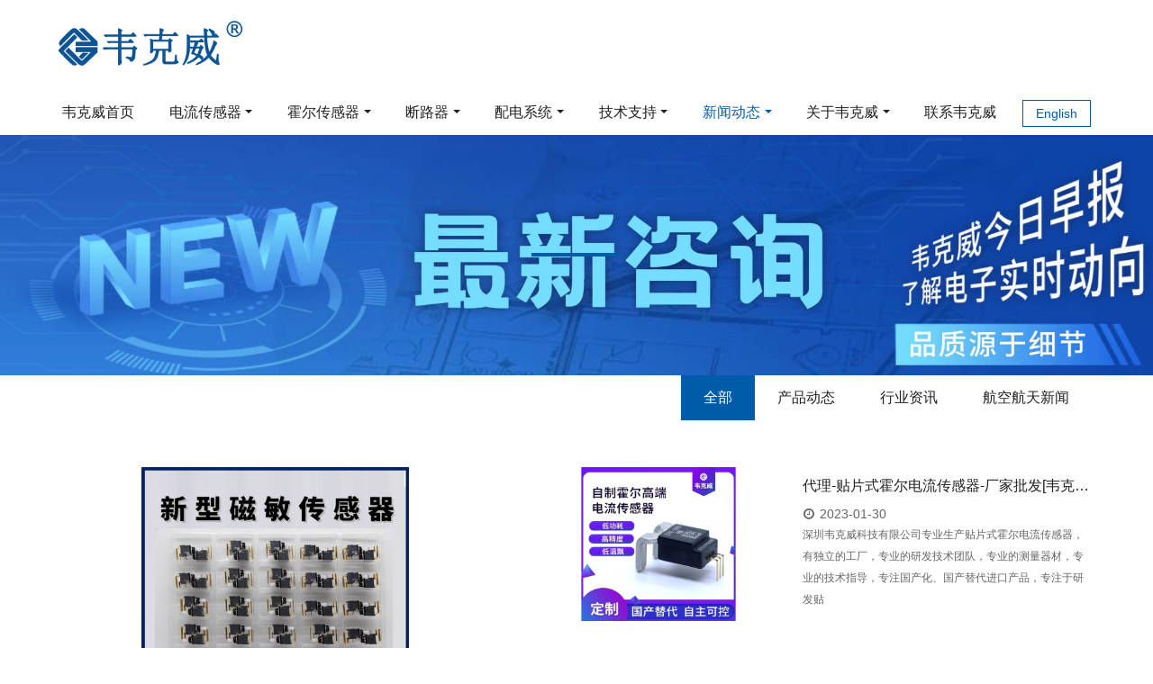

--- FILE ---
content_type: text/html;charset=UTF-8
request_url: https://www.vicorv.com/news/tag/tiepianshihuoerdianliuchuanganqi
body_size: 7789
content:
<!DOCTYPE HTML>
<html class="oxh met-web" >
<head>
<meta charset="utf-8">
<meta name="renderer" content="webkit">
<meta http-equiv="X-UA-Compatible" content="IE=edge,chrome=1">
<meta name="viewport" content="width=device-width,initial-scale=1.0,maximum-scale=1.0,minimum-scale=1.0,user-scalable=0,minimal-ui">
<meta name="format-detection" content="telephone=no">
<title>贴片式霍尔电流传感器-电流传感器-霍尔元件-断路器-固态功率控制器SSPC,生产厂家-[韦克威科技]</title>
<meta name="description" content="航空,航天,全球热点,电流传感器,断路器,接触器[韦克威],国军标认证厂家,关注时势动态,专注全球前沿技术,提供专业FAE指导">
<meta name="keywords" content="电流传感器,接触器,断路器,韦克威">
<meta name="generator" content="MetInfo V7.8" data-variable="../../|cn|cn|mui924|2|3|0" data-user_name="">
<link href="../../favicon.ico?1489414862" rel="shortcut icon" type="image/x-icon">
<link rel="stylesheet" type="text/css" href="../../public/web/css/basic.css?1698803378">
<link rel="stylesheet" type="text/css" href="../../templates/mui924/cache/news_cn.css?1769294778">
<style>
body{
    background-color:#ffffff !important;font-family: !important;}
h1,h2,h3,h4,h5,h6{font-family: !important;}
</style>
<script>(function(){var t=navigator.userAgent;(t.indexOf("rv:11")>=0||t.indexOf("MSIE 10")>=0)&&document.write("<script src=\"../../public/plugins/html5shiv/html5shiv.min.js\"><\/script>")})();</script>
</head>
<!--[if lte IE 9]>
<div class="text-xs-center m-b-0 bg-blue-grey-100 alert">
    <button type="button" class="close" aria-label="Close" data-dismiss="alert">
        <span aria-hidden="true">×</span>
    </button>
    你正在使用一个 的浏览器。请以提高您的体验。</div>
<![endif]-->
<body >

          <body class="met-navfixed">
  <header class='head_nav_met_11_7_2 met-head navbar-fixed-top' m-id='2' m-type='head_nav'>
    <nav class="navbar navbar-default box-shadow-none head_nav_met_11_7_2" m-id='2' m-type='head_nav'>
        <div class="container">
            <div class="row">
                                      <h3 hidden>电流传感器-霍尔元件-断路器-固态功率控制器SSPC,生产厂家-[韦克威科技]</h3>
                                                      <h1 hidden>新闻动态</h1>
                                                          <!-- logo -->
                <div class="navbar-header pull-xs-left">
                    <a href="../../" class="met-logo vertical-align block pull-xs-left p-y-5" title="电流传感器-霍尔元件-断路器-固态功率控制器SSPC,生产厂家-[韦克威科技]">
                        <div class="vertical-align-middle">
                            <img src="../../upload/202311/3.png" alt="韦克威高可靠电子元器件" class="hidden-sm-down">
                            <img src="../../upload/202008/1596641072.png" alt="韦克威高可靠电子元器件" class="hidden-md-up">
                        </div>
                    </a>
                </div>
                                      <h1 hidden>新闻动态</h1>
                                                          <!-- logo -->
                <button type="button" class="navbar-toggler hamburger hamburger-close collapsed p-x-5 head_nav_met_11_7_2-toggler" data-target="#head_nav_met_11_7_2-collapse" data-toggle="collapse">
                    <span class="sr-only"></span>
                    <span class="hamburger-bar"></span>
                </button>
<!-- 会员注册登录 -->
      
<!-- 会员注册登录 -->

                <!-- 导航 -->
                <div class="collapse navbar-collapse navbar-collapse-toolbar pull-md-right p-0" id="head_nav_met_11_7_2-collapse">
                    <ul class="nav navbar-nav navlist">
                        <li class='nav-item'>
                            <a href="../../" title="韦克威首页" class="nav-link
                                                          ">韦克威首页</a>
                        </li>
                                                                          <li class="nav-item dropdown m-l-10">
                                                          <a
                                href="../../product/list-6.html"
                                target='_self'                                title="电流传感器"
                                class="nav-link dropdown-toggle "
                                data-toggle="dropdown" data-hover="dropdown"
                            >
                                                          <span style=''>电流传感器</span></a>
                                                          <div class="dropdown-menu dropdown-menu-right dropdown-menu-bullet two-menu">
                                                                                              <a href="../../product/list-6.html" target='_self' title="全部" class='dropdown-item nav-parent hidden-lg-up'>全部</a>
                                                                                                                                  <a href="../../product/list-96.html" target='_self' title="电流传感器芯片" class='dropdown-item hassub '>  <span style=''>电流传感器芯片</span></a>
                                                                                                                                  <a href="../../product/list-79.html" target='_self' title="开环电流传感器" class='dropdown-item hassub '>  <span style=''>开环电流传感器</span></a>
                                                                                                                                  <a href="../../product/list-82.html" target='_self' title="闭环电流传感器" class='dropdown-item hassub '>  <span style=''>闭环电流传感器</span></a>
                                                                                                                                  <a href="../../product/list-81.html" target='_self' title="高精度电流传感器" class='dropdown-item hassub '>  <span style=''>高精度电流传感器</span></a>
                                                                                                                                  <a href="../../product/list-80.html" target='_self' title="新能源电流传感器" class='dropdown-item hassub '>  <span style=''>新能源电流传感器</span></a>
                                                                                                                                  <a href="../../product/list-83.html" target='_self' title="直流漏电流传感器" class='dropdown-item hassub '>  <span style=''>直流漏电流传感器</span></a>
                                                                                            </div>
                        </li>
                                                                                                  <li class="nav-item dropdown m-l-10">
                                                          <a
                                href="../../product/list-84.html"
                                target='_self'                                title="霍尔传感器"
                                class="nav-link dropdown-toggle "
                                data-toggle="dropdown" data-hover="dropdown"
                            >
                                                          <span style=''>霍尔传感器</span></a>
                                                          <div class="dropdown-menu dropdown-menu-right dropdown-menu-bullet two-menu">
                                                                                              <a href="../../product/list-84.html" target='_self' title="全部" class='dropdown-item nav-parent hidden-lg-up'>全部</a>
                                                                                                                                  <a href="../../product/list-86.html" target='_self' title="霍尔开关" class='dropdown-item hassub '>  <span style=''>霍尔开关</span></a>
                                                                                                                                  <a href="../../product/list-92.html" target='_self' title="线性霍尔传感器" class='dropdown-item hassub '>  <span style=''>线性霍尔传感器</span></a>
                                                                                                                                  <a href="../../product/list-87.html" target='_self' title="可编程霍尔传感器" class='dropdown-item hassub '>  <span style=''>可编程霍尔传感器</span></a>
                                                                                            </div>
                        </li>
                                                                                                  <li class="nav-item dropdown m-l-10">
                                                          <a
                                href="../../product/list-5.html"
                                target='_self'                                title="断路器"
                                class="nav-link dropdown-toggle "
                                data-toggle="dropdown" data-hover="dropdown"
                            >
                                                          <span style=''>断路器</span></a>
                                                          <div class="dropdown-menu dropdown-menu-right dropdown-menu-bullet two-menu">
                                                                                              <a href="../../product/list-5.html" target='_self' title="全部" class='dropdown-item nav-parent hidden-lg-up'>全部</a>
                                                                                                                                  <a href="../../product/list-89.html" target='_self' title="液压断路器" class='dropdown-item hassub '>  <span style=''>液压断路器</span></a>
                                                                                                                                  <a href="../../product/list-88.html" target='_self' title="航空断路器" class='dropdown-item hassub '>  <span style=''>航空断路器</span></a>
                                                                                            </div>
                        </li>
                                                                                                  <li class="nav-item dropdown m-l-10">
                                                          <a
                                href="../../product/list-7.html"
                                target='_self'                                title="配电系统"
                                class="nav-link dropdown-toggle "
                                data-toggle="dropdown" data-hover="dropdown"
                            >
                                                          <span style=''>配电系统</span></a>
                                                          <div class="dropdown-menu dropdown-menu-right dropdown-menu-bullet two-menu">
                                                                                              <a href="../../product/list-7.html" target='_self' title="全部" class='dropdown-item nav-parent hidden-lg-up'>全部</a>
                                                                                                                                  <a href="../../product/list-95.html" target='_self' title="锂电池" class='dropdown-item hassub '>  <span style=''>锂电池</span></a>
                                                                                                                                  <a href="../../product/list-94.html" target='_self' title="ATR板卡" class='dropdown-item hassub '>  <span style=''>ATR板卡</span></a>
                                                                                                                                  <a href="../../product/list-93.html" target='_self' title="舵机" class='dropdown-item hassub '>  <span style=''>舵机</span></a>
                                                                                                                                  <a href="../../product/list-15.html" target='_self' title="SSPC" class='dropdown-item hassub '>  <span style=''>SSPC</span></a>
                                                                                                                                  <a href="../../product/list-12.html" target='_self' title="接触器" class='dropdown-item hassub '>  <span style=''>接触器</span></a>
                                                                                            </div>
                        </li>
                                                                                                  <li class="nav-item dropdown m-l-10">
                                                          <a
                                href="../../img/"
                                target='_self'                                title="技术支持"
                                class="nav-link dropdown-toggle "
                                data-toggle="dropdown" data-hover="dropdown"
                            >
                                                          <span style=''>技术支持</span></a>
                                                          <div class="dropdown-menu dropdown-menu-right dropdown-menu-bullet two-menu">
                                                                                              <a href="../../img/" target='_self' title="全部" class='dropdown-item nav-parent hidden-lg-up'>全部</a>
                                                                                                                                  <div class="dropdown-submenu dropdown-item   ">
                                    <a href="../../about2/" target='_self' class="dropdown-item ">  <span style=''>实验能力</span></a>
                                    <div class="dropdown-menu   ">
                                                                                    <a href="../../about2/107.html" target='_self' class="dropdown-item " >  <span style=''>芯片退火炉</span></a>
                                                                                    <a href="../../about2/106.html" target='_self' class="dropdown-item " >  <span style=''>芯片视觉检测机</span></a>
                                                                                    <a href="../../about2/108.html" target='_self' class="dropdown-item " >  <span style=''>自动测试设备</span></a>
                                                                                    <a href="../../about2/109.html" target='_self' class="dropdown-item " >  <span style=''>传感器交流测试台</span></a>
                                                                                    <a href="../../about2/110.html" target='_self' class="dropdown-item " >  <span style=''>检测设备</span></a>
                                                                            </div>
                                </div>
                                                                                                                                  <a href="../../img/list-103.html" target='_self' title="应用领域" class='dropdown-item hassub '>  <span style=''>应用领域</span></a>
                                                                                                                                  <a href="../../img/list-105.html" target='_self' title="应用案例" class='dropdown-item hassub '>  <span style=''>应用案例</span></a>
                                                                                            </div>
                        </li>
                                                                                                  <li class="nav-item dropdown m-l-10">
                                                          <a
                                href="../../news/"
                                target='_self'                                title="新闻动态"
                                class="nav-link dropdown-toggle active"
                                data-toggle="dropdown" data-hover="dropdown"
                            >
                                                          <span style=''>新闻动态</span></a>
                                                          <div class="dropdown-menu dropdown-menu-right dropdown-menu-bullet two-menu">
                                                                                              <a href="../../news/" target='_self' title="全部" class='dropdown-item nav-parent hidden-lg-up'>全部</a>
                                                                                                                                  <a href="../../news/list-37.html" target='_self' title="产品动态" class='dropdown-item hassub '>  <span style=''>产品动态</span></a>
                                                                                                                                  <a href="../../news/list-36.html" target='_self' title="行业资讯" class='dropdown-item hassub '>  <span style=''>行业资讯</span></a>
                                                                                                                                  <a href="../../news/list-35.html" target='_self' title="航空航天新闻" class='dropdown-item hassub '>  <span style=''>航空航天新闻</span></a>
                                                                                            </div>
                        </li>
                                                                                                  <li class="nav-item dropdown m-l-10">
                                                          <a
                                href="../../about/"
                                target='_self'                                title="关于韦克威"
                                class="nav-link dropdown-toggle "
                                data-toggle="dropdown" data-hover="dropdown"
                            >
                                                          <span style=''>关于韦克威</span></a>
                                                          <div class="dropdown-menu dropdown-menu-right dropdown-menu-bullet two-menu">
                                                                                                                                                                <a href="../../about/39.html" target='_self' title="公司简介" class='dropdown-item hassub '>  <span style=''>公司简介</span></a>
                                                                                                                                  <a href="../../about/99.html" target='_self' title="企业资质" class='dropdown-item hassub '>  <span style=''>企业资质</span></a>
                                                                                                                                  <a href="../../message/" target='_self' title="在线留言" class='dropdown-item hassub '>  <span style=''>在线留言</span></a>
                                                                                                                                  <a href="../../feedback/" target='_self' title="在线反馈" class='dropdown-item hassub '>  <span style=''>在线反馈</span></a>
                                                                                                                                  <a href="../../about/lianxiwomenweb.html" target='_self' title="联系韦克威" class='dropdown-item hassub '>  <span style=''>联系韦克威</span></a>
                                                                                            </div>
                        </li>
                                                                                                  <li class='nav-item m-l-10'>
                            <a href="../../about/lianxiwomenweb.html" target='_self' title="联系韦克威" class="nav-link ">  <span style=''>联系韦克威</span></a>
                        </li>
                                                                                                                                                    <li class="met-langlist nav-item " m-id="lang" m-type="lang">
                        <div class="inline-block dropdown nav-link">
                                                                                                                                                                                      <a href="https://www.vicorv.com/index-en.html" title="English"    class="btn btn-outline btn-default btn-squared btn-lang">
                                                                                              <span >English</span>
                              </a>                                                                                                              </div>
                    </li>
                                            
                    </ul>
                </div>
                <!-- 导航 -->
            </div>
        </div>
    </nav>
</header>

        
  

  <section class="banner_met_21_2_53   banner-ny-h"
    m-id='53' m-type="banner" data-hash="首页" data-title="首页">
    <div class="banner">
        <div class="banner-warpper">
                                                  <div class="banner-item"
                data-autoplay="4000"
                data-speed="1000">
                 <img class="cover-image" src="../../upload/202312/最新咨询.jpg" srcset='../../upload/thumb_src/x_767/最新咨询.jpg 767w,../../upload/202312/最新咨询.jpg' sizes="(max-width: 767px) 767px" alt="" data-height='0|0|0' >
                 <div class="banner-text" data-position="p-4|p-4"  met-imgmask>
                                         <div class='container'>
                        <div class='banner-text-con'>
                            <div>
                                <h3 class="title ani font-weight-500   "
                                swiper-animate-effect="fadeInUp"
                                swiper-animate-duration="1s"
                                swiper-animate-delay="0s"
                                style="color:">
                                                                    </h3>
                                                                  <p class="subtitle ani   "
                                swiper-animate-effect="fadeInUp"
                                swiper-animate-duration="1s"
                                swiper-animate-delay="0.5s"
                                style='color:'>
                                                                </p>
                                                                  <span class="line ani"
                                swiper-animate-effect="fadeInUp"
                                swiper-animate-duration="1s"
                                swiper-animate-delay="0.7s">
                                </span>
                                <p class="banner-icon ani"
                                swiper-animate-effect="fadeIn"
                                swiper-animate-duration="1s"
                                swiper-animate-delay="0.9s">
                                                                                                                                                  </p>
                            </div>
                                                      </div>
                        
                    </div>
                </div>
            </div>
                    </div>
        <div class="swiper-pagination"></div>
    </div>
    <div class="banner-ctrl">
        <span class="left"><i class="icon pe-angle-left"></i></span>
        <span class="right"><i class="icon pe-angle-right"></i></span>
    </div>
    <div class="banner-bg"></div>
</section>


        <div class="subcolumn_nav_met_36_1_7 bread" m-id='7' m-type='nocontent'>
	<div class="container  clearfix">
		<ul class="menu fr">
							  					<li>
						<a href="../../news/"  title="全部"
						  						class="active link"
												>全部</a>
					</li>
													  						<li>
							<a href="../../news/list-37.html" title="产品动态" class=' link'>产品动态</a>
						</li>
										
									  						<li>
							<a href="../../news/list-36.html" title="行业资讯" class=' link'>行业资讯</a>
						</li>
										
									  						<li>
							<a href="../../news/list-35.html" title="航空航天新闻" class=' link'>航空航天新闻</a>
						</li>
										
									</ul>
	</div>
</div>

        <div class="news_list_page_met_36_4_25 met-news p2_1">
	<div class="container f-aboutQ left">
		<!-- sidebar -->
			  	              	                <!-- /sidebar -->
				<div class="main-content" m-id='25'>
			<div class="item1">
				<ul class="clearfix met-pager-ajax itembox">
					        						  							<li class="li1 scaleimg">
								<a href="../../news/4760.html" title="可靠-贴片式霍尔电流传感器-厂家供货[韦克威]" target=_self>
									<div class="pic">
										<img class="tran500" src="../../upload/thumb_src/800_500/1633915778.jpg" alt="可靠-贴片式霍尔电流传感器-厂家供货[韦克威]">
									</div>
									<div class="text">
										<h5 class="TXTovehid tran300">  <span style=''>可靠-贴片式霍尔电流传感器-厂家供货[韦克威]</span></h5>
										<span class="updatetime"><i class="fa fa-clock-o"></i>2023-03-20</span>
										<p>深圳韦克威科技有限公司专业生产贴片式霍尔电流传感器，有独立的工厂，专业的研发技术团队，专业的测量器材，专业的技术指导，专注国产化、国产替代进口产品，专注于研发贴</p>
									</div>
								</a>
							</li>
																		  							<li class="li2 scaleimg">
								<a href="../../news/4634.html" title="代理-贴片式霍尔电流传感器-厂家批发[韦克威]" target=_self>
									<div class="pic">
										<img class="tran500" src="../../upload/thumb_src/800_500/1633916435.jpg" alt="代理-贴片式霍尔电流传感器-厂家批发[韦克威]">
									</div>
									<div class="text">
										<h5 class="TXTovehid tran300">  <span style=''>代理-贴片式霍尔电流传感器-厂家批发[韦克威]</span></h5>
										<span class="updatetime"><i class="fa fa-clock-o"></i>2023-01-30</span>
										<p>深圳韦克威科技有限公司专业生产贴片式霍尔电流传感器，有独立的工厂，专业的研发技术团队，专业的测量器材，专业的技术指导，专注国产化、国产替代进口产品，专注于研发贴</p>
									</div>
								</a>
							</li>
																		  							<li class="li2 scaleimg">
								<a href="../../news/4632.html" title="品质好-贴片式霍尔电流传感器-代理商[韦克威]" target=_self>
									<div class="pic">
										<img class="tran500" src="../../upload/thumb_src/800_500/1633915996.jpg" alt="品质好-贴片式霍尔电流传感器-代理商[韦克威]">
									</div>
									<div class="text">
										<h5 class="TXTovehid tran300">  <span style=''>品质好-贴片式霍尔电流传感器-代理商[韦克威]</span></h5>
										<span class="updatetime"><i class="fa fa-clock-o"></i>2023-01-18</span>
										<p>深圳韦克威科技有限公司专业生产贴片式霍尔电流传感器，有独立的工厂，专业的研发技术团队，专业的测量器材，专业的技术指导，专注国产化、国产替代进口产品，专注于研发贴</p>
									</div>
								</a>
							</li>
																		  							<li class="li1 gtli   one">
								<a href="../../news/4486.html" title="厂家推荐-贴片式霍尔电流传感器-供应商[韦克威]" target=_self class="clearfix">
									<div class="date fl">2022-11-05</div>
									<div class="cont fr">
										<h5 class="TXTovehid">  <span style=''>厂家推荐-贴片式霍尔电流传感器-供应商[韦克威]</span></h5>
										<p>深圳韦克威科技有限公司专业生产贴片式霍尔电流传感器，有独立的工厂，专业的研发技术团队，专业的测量器材，专业的技术指导，专注国产化、国产替代进口产品，专注于研发贴</p>
									</div>
									  <i class="icon fa-angle-right" aria-hidden="true" style="font-size: 25px; "></i>								</a>
							</li>
																	  							<li class="li1 gtli   two">
								<a href="../../news/4473.html" title="厂家批发-贴片式霍尔电流传感器-哪家买[韦克威]" target=_self class="clearfix">
									<div class="date fl">2022-11-02</div>
									<div class="cont fr">
										<h5 class="TXTovehid">  <span style=''>厂家批发-贴片式霍尔电流传感器-哪家买[韦克威]</span></h5>
										<p>深圳韦克威科技有限公司专业生产贴片式霍尔电流传感器，有独立的工厂，专业的研发技术团队，专业的测量器材，专业的技术指导，专注国产化、国产替代进口产品，专注于研发贴</p>
									</div>
									  <i class="icon fa-angle-right" aria-hidden="true" style="font-size: 25px; "></i>								</a>
							</li>
																	  							<li class="li1 gtli   one">
								<a href="../../news/4448.html" title="具有品牌的-贴片式霍尔电流传感器-厂家[韦克威]" target=_self class="clearfix">
									<div class="date fl">2022-10-25</div>
									<div class="cont fr">
										<h5 class="TXTovehid">  <span style=''>具有品牌的-贴片式霍尔电流传感器-厂家[韦克威]</span></h5>
										<p>深圳韦克威科技有限公司专业生产贴片式霍尔电流传感器，有独立的工厂，专业的研发技术团队，专业的测量器材，专业的技术指导，专注国产化、国产替代进口产品，专注于研发贴</p>
									</div>
									  <i class="icon fa-angle-right" aria-hidden="true" style="font-size: 25px; "></i>								</a>
							</li>
																	  							<li class="li1 gtli   two">
								<a href="../../news/4379.html" title="进口-贴片式霍尔电流传感器-厂商[韦克威]" target=_self class="clearfix">
									<div class="date fl">2022-09-20</div>
									<div class="cont fr">
										<h5 class="TXTovehid">  <span style=''>进口-贴片式霍尔电流传感器-厂商[韦克威]</span></h5>
										<p>深圳韦克威科技有限公司专业生产贴片式霍尔电流传感器，有独立的工厂，专业的研发技术团队，专业的测量器材，专业的技术指导，专注国产化、国产替代进口产品，专注于研发贴</p>
									</div>
									  <i class="icon fa-angle-right" aria-hidden="true" style="font-size: 25px; "></i>								</a>
							</li>
																	  							<li class="li1 gtli   one">
								<a href="../../news/4248.html" title="高精度-贴片式霍尔电流传感器-价格[韦克威]" target=_self class="clearfix">
									<div class="date fl">2022-08-04</div>
									<div class="cont fr">
										<h5 class="TXTovehid">  <span style=''>高精度-贴片式霍尔电流传感器-价格[韦克威]</span></h5>
										<p>深圳韦克威科技有限公司专业生产贴片式霍尔电流传感器，有独立的工厂，专业的研发技术团队，专业的测量器材，专业的技术指导，专注国产化、国产替代进口产品，专注于研发贴</p>
									</div>
									  <i class="icon fa-angle-right" aria-hidden="true" style="font-size: 25px; "></i>								</a>
							</li>
																	  							<li class="li1 gtli   two">
								<a href="../../news/4202.html" title="机载-贴片式霍尔电流传感器-公司[韦克威]" target=_self class="clearfix">
									<div class="date fl">2022-07-20</div>
									<div class="cont fr">
										<h5 class="TXTovehid">  <span style=''>机载-贴片式霍尔电流传感器-公司[韦克威]</span></h5>
										<p>深圳韦克威科技有限公司专业生产贴片式霍尔电流传感器，有独立的工厂，专业的研发技术团队，专业的测量器材，专业的技术指导，专注国产化、国产替代进口产品，专注于研发贴</p>
									</div>
									  <i class="icon fa-angle-right" aria-hidden="true" style="font-size: 25px; "></i>								</a>
							</li>
																	  							<li class="li1 gtli   one">
								<a href="../../news/4199.html" title="供应-贴片式霍尔电流传感器-厂家供货[韦克威]" target=_self class="clearfix">
									<div class="date fl">2022-07-19</div>
									<div class="cont fr">
										<h5 class="TXTovehid">  <span style=''>供应-贴片式霍尔电流传感器-厂家供货[韦克威]</span></h5>
										<p>深圳韦克威科技有限公司专业生产贴片式霍尔电流传感器，有独立的工厂，专业的研发技术团队，专业的测量器材，专业的技术指导，专注国产化、国产替代进口产品，专注于研发贴</p>
									</div>
									  <i class="icon fa-angle-right" aria-hidden="true" style="font-size: 25px; "></i>								</a>
							</li>
																	  							<li class="li1 gtli   two">
								<a href="../../news/4196.html" title="生产-贴片式霍尔电流传感器-厂家批发[韦克威]" target=_self class="clearfix">
									<div class="date fl">2022-07-19</div>
									<div class="cont fr">
										<h5 class="TXTovehid">  <span style=''>生产-贴片式霍尔电流传感器-厂家批发[韦克威]</span></h5>
										<p>深圳韦克威科技有限公司专业生产贴片式霍尔电流传感器，有独立的工厂，专业的研发技术团队，专业的测量器材，专业的技术指导，专注国产化、国产替代进口产品，专注于研发贴</p>
									</div>
									  <i class="icon fa-angle-right" aria-hidden="true" style="font-size: 25px; "></i>								</a>
							</li>
																	  							<li class="li1 gtli   one">
								<a href="../../news/4116.html" title="代理-贴片式霍尔电流传感器-哪家买[韦克威]" target=_self class="clearfix">
									<div class="date fl">2022-06-25</div>
									<div class="cont fr">
										<h5 class="TXTovehid">  <span style=''>代理-贴片式霍尔电流传感器-哪家买[韦克威]</span></h5>
										<p>深圳韦克威科技有限公司专业生产贴片式霍尔电流传感器，有独立的工厂，专业的研发技术团队，专业的测量器材，专业的技术指导，专注国产化、国产替代进口产品，专注于研发贴</p>
									</div>
									  <i class="icon fa-angle-right" aria-hidden="true" style="font-size: 25px; "></i>								</a>
							</li>
															</ul>
				<!-- 分页 -->
				<div class='m-t-20 text-xs-center hidden-sm-down' m-type="nosysdata">
	                     <div class='met_pager'><span class='PreSpan'>上一页</span><a href='../../news/tag/tiepianshihuoerdianliuchuanganqi' class='Ahover'>1</a><a href='../../news/tag/tiepianshihuoerdianliuchuanganqi-2' >2</a><a href='../../news/tag/tiepianshihuoerdianliuchuanganqi-3' >3</a><a href='../../news/tag/tiepianshihuoerdianliuchuanganqi-4' >4</a><a href='../../news/tag/tiepianshihuoerdianliuchuanganqi-2' class='NextA'>下一页</a>
					<span class='PageText'>转至第</span>
					<input type='text' id='metPageT' data-pageurl='index.php?lang=cn&page=||4' value='1' />
					<input type='button' id='metPageB' value='页' /></div>	            </div>
	            <div class="met_pager met-pager-ajax-link hidden-md-up" data-plugin="appear" data-animate="slide-bottom" data-repeat="false" m-type="nosysdata">
	                <button type="button" class="btn btn-primary btn-block btn-squared ladda-button" id="met-pager-btn" data-plugin="ladda" data-style="slide-left" data-url="" data-page="1">
	                    <i class="icon wb-chevron-down m-r-5" aria-hidden="true"></i>
	                    加载更多	                </button>
	            </div>
			</div>
		</div>
<!-- sidebar -->
      	      	            </div>
	        </div>
	       </main>
	    	<!-- /sidebar -->	

        <footer class="footer_area foot_info_met_28_3_4   hasbottom" m-id="4">
  <div class="footer_widget_area">
    <div class="container">
      <div class="row">
        <div class="col-md-4 col-xs-12 item">
          <aside class="f_widget about_widget">
                            <img src="../../upload/202311/22.png" alt="电流传感器-霍尔元件-断路器-固态功率控制器SSPC,生产厂家-[韦克威科技]" title="电流传感器-霍尔元件-断路器-固态功率控制器SSPC,生产厂家-[韦克威科技]">
                                        <div class="desc">致力航空、铁路、自动化、新能源等专业市场领域，为客户提供电源检测、磁场检测与霍尔开关。公司在深圳设立运营中心，在香港等地成立了进出口公司，桂林设立研发中心，以此为平台，为广大用户提供国产替代芯片产品，在客户研发和生产过程中提供全系列磁场及电流检测产品与解决方案。</div>
                        <ul>
                                <li>
                  <!-- 微信 -->
                  <a id="met-weixin" data-plugin="webuiPopover" data-trigger="hover" data-animation="pop" data-placement='top' data-width='155' data-padding='0' data-content="<div class='text-xs-center'>
                                    <img src='../../upload/202311/贺总158.jpg' alt='电流传感器-霍尔元件-断路器-固态功率控制器SSPC,生产厂家-[韦克威科技]' width='150' height='150' id='met-weixin-img'></div>
                                ">
                    <i class="fa fa-weixin"></i>
                  </a>
                </li>
                                              <li>
                  <!-- qq -->
                  <a href="  http://wpa.qq.com/msgrd?v=3&uin=363149905&site=qq&menu=yes
                    " rel="nofollow" target="_blank">
              <i class="fa fa-qq"></i>
              </a>
              </li>
                                                                                                              <li>
                  <!-- google -->
                  <a href="https://mail.google.com/" rel="nofollow" target="_blank">
                    <i class="fa fa-google"></i>
                  </a>
                </li>
                          </ul>
          </aside>
        </div>
        <div class="col-md-4 item col-xs-12">
          <aside class="f_widget service_widget">
            <div class="f_title">
              <h3>产品中心</h3>
            </div>
            <ul>
                              <li><a href="../../product/list-6.html" title="电流传感器">
                      <span style=''>电流传感器</span>                                        </a></li>
                              <li><a href="../../product/list-84.html" title="霍尔传感器">
                      <span style=''>霍尔传感器</span>                                        </a></li>
                              <li><a href="../../product/list-5.html" title="断路器">
                      <span style=''>断路器</span>                                        </a></li>
                              <li><a href="../../product/list-7.html" title="配电系统">
                      <span style=''>配电系统</span>                                        </a></li>
                          </ul>
          </aside>
        </div>
        <div class="col-md-4 col-xs-12 item">
          <aside class="f_widget info_widget">
            <div class="f_title">
              <h3>联系我们</h3>
            </div>
            <div class="contact_details">
                                <p>地址: 广东省深圳市龙华区上横朗第四工业区1栋</p>
                                              <p>电话: 15814787138</p>
                                              <p>邮箱: szwkw15814787138@163.com</p>
                                          </div>
          </aside>
        </div>
      </div>
    </div>
  </div>
                    <div class="link_widget text-xs-center" m-id="noset" m-type="link">
        <div class="container">
          <h3 class="inline-block m-y-0 m-r-15 font-size-14">友情链接</h3>
          <!-- 友情链接 -->
          <ul class="ulstyle inline-block">
                                  <li class="inline-block m-r-15">
                <a href="http://www.vicorv.com"  title="断路器厂家" target="_blank">
                                        断路器厂家                                  </a>
              </li>
                          <li class="inline-block m-r-15">
                <a href="http://www.vicorv.com/"  title="电流传感器" target="_blank">
                                        电流传感器                                  </a>
              </li>
                      </ul>
        </div>
      </div>
        <div class="footer_copy_right">
    <div class="container">
      <div class="met_lang_all">
        <!-- 语言 -->
                                <!-- 简繁体 -->
            </div>
    <p>
                深圳韦克威科技有限公司                      <p>公司地址：广东省深圳市龙华区上横朗第四工业区1栋</p>
                      销售及技术服务热线：晶晶 15814787138                              <div class="imgmin">
          <p><a href="https://beian.miit.gov.cn" target="_blank" title="工信部" textvalue="粤ICP备2020088457号">粤ICP备2020088457号</a></p>        </div>
          </p>
    <div class="powered_by_metinfo">
      Powered by <b><a href=https://www.metinfo.cn target=_blank title=CMS>MetInfo 7.8</a></b> &copy;2008-2026 &nbsp;<a href=https://www.mituo.cn target=_blank title=米拓建站>mituo.cn</a>    </div>
  </div>
  </div>
</footer>
      <div class="foot_info_met_28_3_4_bottom text-xs-center   "   m-type="menu"
   data-bgs="|#005ca8|1" data-ifbotc="" m-id='4' m-type='nocontent'>
<div class="main">
                      <div style="background-color: #1baadb;">
        <a href="http://www.vicorv.com/" class="item"    style="color: #ffffff;">
  <i class="icon fa-home"></i>
  <span>首页</span>
  </a>
</div>
      <div style="background-color: #1baadb;">
        <a href="http://www.vicorv.com/product/" class="item"    style="color: #ffffff;">
  <i class="icon fa-product-hunt"></i>
  <span>产品</span>
  </a>
</div>
      <div style="background-color: #1baadb;">
        <a href="http://www.vicorv.com/img/" class="item"    style="color: #ffffff;">
  <i class="icon fa-th-large"></i>
  <span>案例</span>
  </a>
</div>
      <div style="background-color: #1baadb;">
        <a href="http://www.vicorv.com/about/show.php?id=77" class="item"    style="color: #ffffff;">
  <i class="icon fa-address-book-o"></i>
  <span>联系</span>
  </a>
</div>
</div>
</div>

        <button type="button" class="btn btn-icon btn-primary btn-squared back_top_met_16_1_6 met-scroll-top   " hidden m-id='6' m-type='nocontent'>
	<i class="icon wb-chevron-up" aria-hidden="true"></i>
</button>


<input type="hidden" name="met_lazyloadbg" value="">
<script src="../../cache/lang_json_cn.js?1769294749"></script>
<script src="../../public/web/js/basic.js?1698803378" data-js_url="../../templates/mui924/cache/news_cn.js?1769294778" id="met-page-js"></script>
<script>(function() {var _53code = document.createElement("script");_53code.src = "https://tb.53kf.com/code/code/bb530fc60932bbf04af1d5286b88c7c76/1";var s = document.getElementsByTagName("script")[0]; s.parentNode.insertBefore(_53code, s);})();</script>
</body>
</html>

--- FILE ---
content_type: text/css
request_url: https://www.vicorv.com/templates/mui924/cache/news_cn.css?1769294778
body_size: 19800
content:
@charset "utf-8";.flag-icon-background{background-repeat:no-repeat;background-position:50%;-webkit-background-size:contain;background-size:contain}.flag-icon{position:relative;display:inline-block;width:1.33333333em;line-height:1em;background-repeat:no-repeat;background-position:50%;-webkit-background-size:contain;background-size:contain}.flag-icon:before{content:"\00a0"}.dropdown-menu .flag-icon{margin-right:5px}.flag-icon-ad{background-image:url('../../../public/plugins/flag-icon-css/flags/ad.svg')}.flag-icon-ae{background-image:url('../../../public/plugins/flag-icon-css/flags/ae.svg')}.flag-icon-af{background-image:url('../../../public/plugins/flag-icon-css/flags/af.svg')}.flag-icon-ag{background-image:url('../../../public/plugins/flag-icon-css/flags/ag.svg')}.flag-icon-ai{background-image:url('../../../public/plugins/flag-icon-css/flags/ai.svg')}.flag-icon-al{background-image:url('../../../public/plugins/flag-icon-css/flags/al.svg')}.flag-icon-am{background-image:url('../../../public/plugins/flag-icon-css/flags/am.svg')}.flag-icon-ao{background-image:url('../../../public/plugins/flag-icon-css/flags/ao.svg')}.flag-icon-aq{background-image:url('../../../public/plugins/flag-icon-css/flags/aq.svg')}.flag-icon-ar{background-image:url('../../../public/plugins/flag-icon-css/flags/ar.svg')}.flag-icon-as{background-image:url('../../../public/plugins/flag-icon-css/flags/as.svg')}.flag-icon-at{background-image:url('../../../public/plugins/flag-icon-css/flags/at.svg')}.flag-icon-au{background-image:url('../../../public/plugins/flag-icon-css/flags/au.svg')}.flag-icon-aw{background-image:url('../../../public/plugins/flag-icon-css/flags/aw.svg')}.flag-icon-ax{background-image:url('../../../public/plugins/flag-icon-css/flags/ax.svg')}.flag-icon-az{background-image:url('../../../public/plugins/flag-icon-css/flags/az.svg')}.flag-icon-ba{background-image:url('../../../public/plugins/flag-icon-css/flags/ba.svg')}.flag-icon-bb{background-image:url('../../../public/plugins/flag-icon-css/flags/bb.svg')}.flag-icon-bd{background-image:url('../../../public/plugins/flag-icon-css/flags/bd.svg')}.flag-icon-be{background-image:url('../../../public/plugins/flag-icon-css/flags/be.svg')}.flag-icon-bf{background-image:url('../../../public/plugins/flag-icon-css/flags/bf.svg')}.flag-icon-bg{background-image:url('../../../public/plugins/flag-icon-css/flags/bg.svg')}.flag-icon-bh{background-image:url('../../../public/plugins/flag-icon-css/flags/bh.svg')}.flag-icon-bi{background-image:url('../../../public/plugins/flag-icon-css/flags/bi.svg')}.flag-icon-bj{background-image:url('../../../public/plugins/flag-icon-css/flags/bj.svg')}.flag-icon-bl{background-image:url('../../../public/plugins/flag-icon-css/flags/bl.svg')}.flag-icon-bm{background-image:url('../../../public/plugins/flag-icon-css/flags/bm.svg')}.flag-icon-bn{background-image:url('../../../public/plugins/flag-icon-css/flags/bn.svg')}.flag-icon-bo{background-image:url('../../../public/plugins/flag-icon-css/flags/bo.svg')}.flag-icon-bq{background-image:url('../../../public/plugins/flag-icon-css/flags/bq.svg')}.flag-icon-br{background-image:url('../../../public/plugins/flag-icon-css/flags/br.svg')}.flag-icon-bs{background-image:url('../../../public/plugins/flag-icon-css/flags/bs.svg')}.flag-icon-bt{background-image:url('../../../public/plugins/flag-icon-css/flags/bt.svg')}.flag-icon-bv{background-image:url('../../../public/plugins/flag-icon-css/flags/bv.svg')}.flag-icon-bw{background-image:url('../../../public/plugins/flag-icon-css/flags/bw.svg')}.flag-icon-by{background-image:url('../../../public/plugins/flag-icon-css/flags/by.svg')}.flag-icon-bz{background-image:url('../../../public/plugins/flag-icon-css/flags/bz.svg')}.flag-icon-ca{background-image:url('../../../public/plugins/flag-icon-css/flags/ca.svg')}.flag-icon-cc{background-image:url('../../../public/plugins/flag-icon-css/flags/cc.svg')}.flag-icon-cd{background-image:url('../../../public/plugins/flag-icon-css/flags/cd.svg')}.flag-icon-cf{background-image:url('../../../public/plugins/flag-icon-css/flags/cf.svg')}.flag-icon-cg{background-image:url('../../../public/plugins/flag-icon-css/flags/cg.svg')}.flag-icon-ch{background-image:url('../../../public/plugins/flag-icon-css/flags/ch.svg')}.flag-icon-ci{background-image:url('../../../public/plugins/flag-icon-css/flags/ci.svg')}.flag-icon-ck{background-image:url('../../../public/plugins/flag-icon-css/flags/ck.svg')}.flag-icon-cl{background-image:url('../../../public/plugins/flag-icon-css/flags/cl.svg')}.flag-icon-cm{background-image:url('../../../public/plugins/flag-icon-css/flags/cm.svg')}.flag-icon-cn{background-image:url('../../../public/plugins/flag-icon-css/flags/cn.svg')}.flag-icon-co{background-image:url('../../../public/plugins/flag-icon-css/flags/co.svg')}.flag-icon-cr{background-image:url('../../../public/plugins/flag-icon-css/flags/cr.svg')}.flag-icon-cu{background-image:url('../../../public/plugins/flag-icon-css/flags/cu.svg')}.flag-icon-cv{background-image:url('../../../public/plugins/flag-icon-css/flags/cv.svg')}.flag-icon-cw{background-image:url('../../../public/plugins/flag-icon-css/flags/cw.svg')}.flag-icon-cx{background-image:url('../../../public/plugins/flag-icon-css/flags/cx.svg')}.flag-icon-cy{background-image:url('../../../public/plugins/flag-icon-css/flags/cy.svg')}.flag-icon-cz{background-image:url('../../../public/plugins/flag-icon-css/flags/cz.svg')}.flag-icon-de{background-image:url('../../../public/plugins/flag-icon-css/flags/de.svg')}.flag-icon-dj{background-image:url('../../../public/plugins/flag-icon-css/flags/dj.svg')}.flag-icon-dk{background-image:url('../../../public/plugins/flag-icon-css/flags/dk.svg')}.flag-icon-dm{background-image:url('../../../public/plugins/flag-icon-css/flags/dm.svg')}.flag-icon-do{background-image:url('../../../public/plugins/flag-icon-css/flags/do.svg')}.flag-icon-dz{background-image:url('../../../public/plugins/flag-icon-css/flags/dz.svg')}.flag-icon-ec{background-image:url('../../../public/plugins/flag-icon-css/flags/ec.svg')}.flag-icon-ee{background-image:url('../../../public/plugins/flag-icon-css/flags/ee.svg')}.flag-icon-eg{background-image:url('../../../public/plugins/flag-icon-css/flags/eg.svg')}.flag-icon-eh{background-image:url('../../../public/plugins/flag-icon-css/flags/eh.svg')}.flag-icon-er{background-image:url('../../../public/plugins/flag-icon-css/flags/er.svg')}.flag-icon-es{background-image:url('../../../public/plugins/flag-icon-css/flags/es.svg')}.flag-icon-et{background-image:url('../../../public/plugins/flag-icon-css/flags/et.svg')}.flag-icon-fi{background-image:url('../../../public/plugins/flag-icon-css/flags/fi.svg')}.flag-icon-fj{background-image:url('../../../public/plugins/flag-icon-css/flags/fj.svg')}.flag-icon-fk{background-image:url('../../../public/plugins/flag-icon-css/flags/fk.svg')}.flag-icon-fm{background-image:url('../../../public/plugins/flag-icon-css/flags/fm.svg')}.flag-icon-fo{background-image:url('../../../public/plugins/flag-icon-css/flags/fo.svg')}.flag-icon-fr{background-image:url('../../../public/plugins/flag-icon-css/flags/fr.svg')}.flag-icon-ga{background-image:url('../../../public/plugins/flag-icon-css/flags/ga.svg')}.flag-icon-gb{background-image:url('../../../public/plugins/flag-icon-css/flags/gb.svg')}.flag-icon-gd{background-image:url('../../../public/plugins/flag-icon-css/flags/gd.svg')}.flag-icon-ge{background-image:url('../../../public/plugins/flag-icon-css/flags/ge.svg')}.flag-icon-gf{background-image:url('../../../public/plugins/flag-icon-css/flags/gf.svg')}.flag-icon-gg{background-image:url('../../../public/plugins/flag-icon-css/flags/gg.svg')}.flag-icon-gh{background-image:url('../../../public/plugins/flag-icon-css/flags/gh.svg')}.flag-icon-gi{background-image:url('../../../public/plugins/flag-icon-css/flags/gi.svg')}.flag-icon-gl{background-image:url('../../../public/plugins/flag-icon-css/flags/gl.svg')}.flag-icon-gm{background-image:url('../../../public/plugins/flag-icon-css/flags/gm.svg')}.flag-icon-gn{background-image:url('../../../public/plugins/flag-icon-css/flags/gn.svg')}.flag-icon-gp{background-image:url('../../../public/plugins/flag-icon-css/flags/gp.svg')}.flag-icon-gq{background-image:url('../../../public/plugins/flag-icon-css/flags/gq.svg')}.flag-icon-gr{background-image:url('../../../public/plugins/flag-icon-css/flags/gr.svg')}.flag-icon-gs{background-image:url('../../../public/plugins/flag-icon-css/flags/gs.svg')}.flag-icon-gt{background-image:url('../../../public/plugins/flag-icon-css/flags/gt.svg')}.flag-icon-gu{background-image:url('../../../public/plugins/flag-icon-css/flags/gu.svg')}.flag-icon-gw{background-image:url('../../../public/plugins/flag-icon-css/flags/gw.svg')}.flag-icon-gy{background-image:url('../../../public/plugins/flag-icon-css/flags/gy.svg')}.flag-icon-hk{background-image:url('../../../public/plugins/flag-icon-css/flags/hk.svg')}.flag-icon-hm{background-image:url('../../../public/plugins/flag-icon-css/flags/hm.svg')}.flag-icon-hn{background-image:url('../../../public/plugins/flag-icon-css/flags/hn.svg')}.flag-icon-hr{background-image:url('../../../public/plugins/flag-icon-css/flags/hr.svg')}.flag-icon-ht{background-image:url('../../../public/plugins/flag-icon-css/flags/ht.svg')}.flag-icon-hu{background-image:url('../../../public/plugins/flag-icon-css/flags/hu.svg')}.flag-icon-id{background-image:url('../../../public/plugins/flag-icon-css/flags/id.svg')}.flag-icon-ie{background-image:url('../../../public/plugins/flag-icon-css/flags/ie.svg')}.flag-icon-il{background-image:url('../../../public/plugins/flag-icon-css/flags/il.svg')}.flag-icon-im{background-image:url('../../../public/plugins/flag-icon-css/flags/im.svg')}.flag-icon-in{background-image:url('../../../public/plugins/flag-icon-css/flags/in.svg')}.flag-icon-io{background-image:url('../../../public/plugins/flag-icon-css/flags/io.svg')}.flag-icon-iq{background-image:url('../../../public/plugins/flag-icon-css/flags/iq.svg')}.flag-icon-ir{background-image:url('../../../public/plugins/flag-icon-css/flags/ir.svg')}.flag-icon-is{background-image:url('../../../public/plugins/flag-icon-css/flags/is.svg')}.flag-icon-it{background-image:url('../../../public/plugins/flag-icon-css/flags/it.svg')}.flag-icon-je{background-image:url('../../../public/plugins/flag-icon-css/flags/je.svg')}.flag-icon-jm{background-image:url('../../../public/plugins/flag-icon-css/flags/jm.svg')}.flag-icon-jo{background-image:url('../../../public/plugins/flag-icon-css/flags/jo.svg')}.flag-icon-jp{background-image:url('../../../public/plugins/flag-icon-css/flags/jp.svg')}.flag-icon-ke{background-image:url('../../../public/plugins/flag-icon-css/flags/ke.svg')}.flag-icon-kg{background-image:url('../../../public/plugins/flag-icon-css/flags/kg.svg')}.flag-icon-kh{background-image:url('../../../public/plugins/flag-icon-css/flags/kh.svg')}.flag-icon-ki{background-image:url('../../../public/plugins/flag-icon-css/flags/ki.svg')}.flag-icon-km{background-image:url('../../../public/plugins/flag-icon-css/flags/km.svg')}.flag-icon-kn{background-image:url('../../../public/plugins/flag-icon-css/flags/kn.svg')}.flag-icon-kp{background-image:url('../../../public/plugins/flag-icon-css/flags/kp.svg')}.flag-icon-kr{background-image:url('../../../public/plugins/flag-icon-css/flags/kr.svg')}.flag-icon-kw{background-image:url('../../../public/plugins/flag-icon-css/flags/kw.svg')}.flag-icon-ky{background-image:url('../../../public/plugins/flag-icon-css/flags/ky.svg')}.flag-icon-kz{background-image:url('../../../public/plugins/flag-icon-css/flags/kz.svg')}.flag-icon-la{background-image:url('../../../public/plugins/flag-icon-css/flags/la.svg')}.flag-icon-lb{background-image:url('../../../public/plugins/flag-icon-css/flags/lb.svg')}.flag-icon-lc{background-image:url('../../../public/plugins/flag-icon-css/flags/lc.svg')}.flag-icon-li{background-image:url('../../../public/plugins/flag-icon-css/flags/li.svg')}.flag-icon-lk{background-image:url('../../../public/plugins/flag-icon-css/flags/lk.svg')}.flag-icon-lr{background-image:url('../../../public/plugins/flag-icon-css/flags/lr.svg')}.flag-icon-ls{background-image:url('../../../public/plugins/flag-icon-css/flags/ls.svg')}.flag-icon-lt{background-image:url('../../../public/plugins/flag-icon-css/flags/lt.svg')}.flag-icon-lu{background-image:url('../../../public/plugins/flag-icon-css/flags/lu.svg')}.flag-icon-lv{background-image:url('../../../public/plugins/flag-icon-css/flags/lv.svg')}.flag-icon-ly{background-image:url('../../../public/plugins/flag-icon-css/flags/ly.svg')}.flag-icon-ma{background-image:url('../../../public/plugins/flag-icon-css/flags/ma.svg')}.flag-icon-mc{background-image:url('../../../public/plugins/flag-icon-css/flags/mc.svg')}.flag-icon-md{background-image:url('../../../public/plugins/flag-icon-css/flags/md.svg')}.flag-icon-me{background-image:url('../../../public/plugins/flag-icon-css/flags/me.svg')}.flag-icon-mf{background-image:url('../../../public/plugins/flag-icon-css/flags/mf.svg')}.flag-icon-mg{background-image:url('../../../public/plugins/flag-icon-css/flags/mg.svg')}.flag-icon-mh{background-image:url('../../../public/plugins/flag-icon-css/flags/mh.svg')}.flag-icon-mk{background-image:url('../../../public/plugins/flag-icon-css/flags/mk.svg')}.flag-icon-ml{background-image:url('../../../public/plugins/flag-icon-css/flags/ml.svg')}.flag-icon-mm{background-image:url('../../../public/plugins/flag-icon-css/flags/mm.svg')}.flag-icon-mn{background-image:url('../../../public/plugins/flag-icon-css/flags/mn.svg')}.flag-icon-mo{background-image:url('../../../public/plugins/flag-icon-css/flags/mo.svg')}.flag-icon-mp{background-image:url('../../../public/plugins/flag-icon-css/flags/mp.svg')}.flag-icon-mq{background-image:url('../../../public/plugins/flag-icon-css/flags/mq.svg')}.flag-icon-mr{background-image:url('../../../public/plugins/flag-icon-css/flags/mr.svg')}.flag-icon-ms{background-image:url('../../../public/plugins/flag-icon-css/flags/ms.svg')}.flag-icon-mt{background-image:url('../../../public/plugins/flag-icon-css/flags/mt.svg')}.flag-icon-mu{background-image:url('../../../public/plugins/flag-icon-css/flags/mu.svg')}.flag-icon-mv{background-image:url('../../../public/plugins/flag-icon-css/flags/mv.svg')}.flag-icon-mw{background-image:url('../../../public/plugins/flag-icon-css/flags/mw.svg')}.flag-icon-mx{background-image:url('../../../public/plugins/flag-icon-css/flags/mx.svg')}.flag-icon-my{background-image:url('../../../public/plugins/flag-icon-css/flags/my.svg')}.flag-icon-mz{background-image:url('../../../public/plugins/flag-icon-css/flags/mz.svg')}.flag-icon-na{background-image:url('../../../public/plugins/flag-icon-css/flags/na.svg')}.flag-icon-nc{background-image:url('../../../public/plugins/flag-icon-css/flags/nc.svg')}.flag-icon-ne{background-image:url('../../../public/plugins/flag-icon-css/flags/ne.svg')}.flag-icon-nf{background-image:url('../../../public/plugins/flag-icon-css/flags/nf.svg')}.flag-icon-ng{background-image:url('../../../public/plugins/flag-icon-css/flags/ng.svg')}.flag-icon-ni{background-image:url('../../../public/plugins/flag-icon-css/flags/ni.svg')}.flag-icon-nl{background-image:url('../../../public/plugins/flag-icon-css/flags/nl.svg')}.flag-icon-no{background-image:url('../../../public/plugins/flag-icon-css/flags/no.svg')}.flag-icon-np{background-image:url('../../../public/plugins/flag-icon-css/flags/np.svg')}.flag-icon-nr{background-image:url('../../../public/plugins/flag-icon-css/flags/nr.svg')}.flag-icon-nu{background-image:url('../../../public/plugins/flag-icon-css/flags/nu.svg')}.flag-icon-nz{background-image:url('../../../public/plugins/flag-icon-css/flags/nz.svg')}.flag-icon-om{background-image:url('../../../public/plugins/flag-icon-css/flags/om.svg')}.flag-icon-pa{background-image:url('../../../public/plugins/flag-icon-css/flags/pa.svg')}.flag-icon-pe{background-image:url('../../../public/plugins/flag-icon-css/flags/pe.svg')}.flag-icon-pf{background-image:url('../../../public/plugins/flag-icon-css/flags/pf.svg')}.flag-icon-pg{background-image:url('../../../public/plugins/flag-icon-css/flags/pg.svg')}.flag-icon-ph{background-image:url('../../../public/plugins/flag-icon-css/flags/ph.svg')}.flag-icon-pk{background-image:url('../../../public/plugins/flag-icon-css/flags/pk.svg')}.flag-icon-pl{background-image:url('../../../public/plugins/flag-icon-css/flags/pl.svg')}.flag-icon-pm{background-image:url('../../../public/plugins/flag-icon-css/flags/pm.svg')}.flag-icon-pn{background-image:url('../../../public/plugins/flag-icon-css/flags/pn.svg')}.flag-icon-pr{background-image:url('../../../public/plugins/flag-icon-css/flags/pr.svg')}.flag-icon-ps{background-image:url('../../../public/plugins/flag-icon-css/flags/ps.svg')}.flag-icon-pt{background-image:url('../../../public/plugins/flag-icon-css/flags/pt.svg')}.flag-icon-pw{background-image:url('../../../public/plugins/flag-icon-css/flags/pw.svg')}.flag-icon-py{background-image:url('../../../public/plugins/flag-icon-css/flags/py.svg')}.flag-icon-qa{background-image:url('../../../public/plugins/flag-icon-css/flags/qa.svg')}.flag-icon-re{background-image:url('../../../public/plugins/flag-icon-css/flags/re.svg')}.flag-icon-ro{background-image:url('../../../public/plugins/flag-icon-css/flags/ro.svg')}.flag-icon-rs{background-image:url('../../../public/plugins/flag-icon-css/flags/rs.svg')}.flag-icon-ru{background-image:url('../../../public/plugins/flag-icon-css/flags/ru.svg')}.flag-icon-rw{background-image:url('../../../public/plugins/flag-icon-css/flags/rw.svg')}.flag-icon-sa{background-image:url('../../../public/plugins/flag-icon-css/flags/sa.svg')}.flag-icon-sb{background-image:url('../../../public/plugins/flag-icon-css/flags/sb.svg')}.flag-icon-sc{background-image:url('../../../public/plugins/flag-icon-css/flags/sc.svg')}.flag-icon-sd{background-image:url('../../../public/plugins/flag-icon-css/flags/sd.svg')}.flag-icon-se{background-image:url('../../../public/plugins/flag-icon-css/flags/se.svg')}.flag-icon-sg{background-image:url('../../../public/plugins/flag-icon-css/flags/sg.svg')}.flag-icon-sh{background-image:url('../../../public/plugins/flag-icon-css/flags/sh.svg')}.flag-icon-si{background-image:url('../../../public/plugins/flag-icon-css/flags/si.svg')}.flag-icon-sj{background-image:url('../../../public/plugins/flag-icon-css/flags/sj.svg')}.flag-icon-sk{background-image:url('../../../public/plugins/flag-icon-css/flags/sk.svg')}.flag-icon-sl{background-image:url('../../../public/plugins/flag-icon-css/flags/sl.svg')}.flag-icon-sm{background-image:url('../../../public/plugins/flag-icon-css/flags/sm.svg')}.flag-icon-sn{background-image:url('../../../public/plugins/flag-icon-css/flags/sn.svg')}.flag-icon-so{background-image:url('../../../public/plugins/flag-icon-css/flags/so.svg')}.flag-icon-sr{background-image:url('../../../public/plugins/flag-icon-css/flags/sr.svg')}.flag-icon-ss{background-image:url('../../../public/plugins/flag-icon-css/flags/ss.svg')}.flag-icon-st{background-image:url('../../../public/plugins/flag-icon-css/flags/st.svg')}.flag-icon-sv{background-image:url('../../../public/plugins/flag-icon-css/flags/sv.svg')}.flag-icon-sx{background-image:url('../../../public/plugins/flag-icon-css/flags/sx.svg')}.flag-icon-sy{background-image:url('../../../public/plugins/flag-icon-css/flags/sy.svg')}.flag-icon-sz{background-image:url('../../../public/plugins/flag-icon-css/flags/sz.svg')}.flag-icon-tc{background-image:url('../../../public/plugins/flag-icon-css/flags/tc.svg')}.flag-icon-td{background-image:url('../../../public/plugins/flag-icon-css/flags/td.svg')}.flag-icon-tf{background-image:url('../../../public/plugins/flag-icon-css/flags/tf.svg')}.flag-icon-tg{background-image:url('../../../public/plugins/flag-icon-css/flags/tg.svg')}.flag-icon-th{background-image:url('../../../public/plugins/flag-icon-css/flags/th.svg')}.flag-icon-tj{background-image:url('../../../public/plugins/flag-icon-css/flags/tj.svg')}.flag-icon-tk{background-image:url('../../../public/plugins/flag-icon-css/flags/tk.svg')}.flag-icon-tl{background-image:url('../../../public/plugins/flag-icon-css/flags/tl.svg')}.flag-icon-tm{background-image:url('../../../public/plugins/flag-icon-css/flags/tm.svg')}.flag-icon-tn{background-image:url('../../../public/plugins/flag-icon-css/flags/tn.svg')}.flag-icon-to{background-image:url('../../../public/plugins/flag-icon-css/flags/to.svg')}.flag-icon-tr{background-image:url('../../../public/plugins/flag-icon-css/flags/tr.svg')}.flag-icon-tt{background-image:url('../../../public/plugins/flag-icon-css/flags/tt.svg')}.flag-icon-tv{background-image:url('../../../public/plugins/flag-icon-css/flags/tv.svg')}.flag-icon-tw{background-image:url('../../../public/plugins/flag-icon-css/flags/tw.svg')}.flag-icon-tz{background-image:url('../../../public/plugins/flag-icon-css/flags/tz.svg')}.flag-icon-ua{background-image:url('../../../public/plugins/flag-icon-css/flags/ua.svg')}.flag-icon-ug{background-image:url('../../../public/plugins/flag-icon-css/flags/ug.svg')}.flag-icon-um{background-image:url('../../../public/plugins/flag-icon-css/flags/um.svg')}.flag-icon-us{background-image:url('../../../public/plugins/flag-icon-css/flags/us.svg')}.flag-icon-uy{background-image:url('../../../public/plugins/flag-icon-css/flags/uy.svg')}.flag-icon-uz{background-image:url('../../../public/plugins/flag-icon-css/flags/uz.svg')}.flag-icon-va{background-image:url('../../../public/plugins/flag-icon-css/flags/va.svg')}.flag-icon-vc{background-image:url('../../../public/plugins/flag-icon-css/flags/vc.svg')}.flag-icon-ve{background-image:url('../../../public/plugins/flag-icon-css/flags/ve.svg')}.flag-icon-vg{background-image:url('../../../public/plugins/flag-icon-css/flags/vg.svg')}.flag-icon-vi{background-image:url('../../../public/plugins/flag-icon-css/flags/vi.svg')}.flag-icon-vn{background-image:url('../../../public/plugins/flag-icon-css/flags/vn.svg')}.flag-icon-vu{background-image:url('../../../public/plugins/flag-icon-css/flags/vu.svg')}.flag-icon-wf{background-image:url('../../../public/plugins/flag-icon-css/flags/wf.svg')}.flag-icon-ws{background-image:url('../../../public/plugins/flag-icon-css/flags/ws.svg')}.flag-icon-ye{background-image:url('../../../public/plugins/flag-icon-css/flags/ye.svg')}.flag-icon-yt{background-image:url('../../../public/plugins/flag-icon-css/flags/yt.svg')}.flag-icon-za{background-image:url('../../../public/plugins/flag-icon-css/flags/za.svg')}.flag-icon-zm{background-image:url('../../../public/plugins/flag-icon-css/flags/zm.svg')}.flag-icon-zw{background-image:url('../../../public/plugins/flag-icon-css/flags/zw.svg')}.swiper-container{margin:0 auto;position:relative;overflow:hidden;z-index:1}.swiper-container-no-flexbox .swiper-slide{float:left}.swiper-container-vertical>.swiper-wrapper{-webkit-box-orient:vertical;-moz-box-orient:vertical;-ms-flex-direction:column;-webkit-flex-direction:column;flex-direction:column}.swiper-wrapper{position:relative;width:100%;height:100%;z-index:1;display:-webkit-box;display:-moz-box;display:-ms-flexbox;display:-webkit-flex;display:flex;-webkit-transition-property:-webkit-transform;-moz-transition-property:-moz-transform;-o-transition-property:-o-transform;-ms-transition-property:-ms-transform;transition-property:transform;-webkit-box-sizing:content-box;-moz-box-sizing:content-box;box-sizing:content-box}.swiper-container-android .swiper-slide,.swiper-wrapper{-webkit-transform:translate3d(0,0,0);-moz-transform:translate3d(0,0,0);-o-transform:translate(0,0);-ms-transform:translate3d(0,0,0);transform:translate3d(0,0,0)}.swiper-container-multirow>.swiper-wrapper{-webkit-box-lines:multiple;-moz-box-lines:multiple;-ms-flex-wrap:wrap;-webkit-flex-wrap:wrap;flex-wrap:wrap}.swiper-container-free-mode>.swiper-wrapper{-webkit-transition-timing-function:ease-out;-moz-transition-timing-function:ease-out;-ms-transition-timing-function:ease-out;-o-transition-timing-function:ease-out;transition-timing-function:ease-out;margin:0 auto}.swiper-slide{-webkit-flex-shrink:0;-ms-flex:0 0 auto;flex-shrink:0;width:100%;height:100%;position:relative}.swiper-container-autoheight,.swiper-container-autoheight .swiper-slide{height:auto}.swiper-container-autoheight .swiper-wrapper{-webkit-box-align:start;-ms-flex-align:start;-webkit-align-items:flex-start;align-items:flex-start;-webkit-transition-property:-webkit-transform,height;-moz-transition-property:-moz-transform;-o-transition-property:-o-transform;-ms-transition-property:-ms-transform;transition-property:transform,height}.swiper-container .swiper-notification{position:absolute;left:0;top:0;pointer-events:none;opacity:0;z-index:-1000}.swiper-wp8-horizontal{-ms-touch-action:pan-y;touch-action:pan-y}.swiper-wp8-vertical{-ms-touch-action:pan-x;touch-action:pan-x}.swiper-button-next,.swiper-button-prev{position:absolute;top:50%;width:27px;height:44px;margin-top:-22px;z-index:10;cursor:pointer;-moz-background-size:27px 44px;-webkit-background-size:27px 44px;background-size:27px 44px;background-position:center;background-repeat:no-repeat}.swiper-button-next.swiper-button-disabled,.swiper-button-prev.swiper-button-disabled{opacity:.35;cursor:auto;pointer-events:none}.swiper-button-prev,.swiper-container-rtl .swiper-button-next{background-image:url("data:image/svg+xml;charset=utf-8,%3Csvg%20xmlns%3D'http%3A%2F%2Fwww.w3.org%2F2000%2Fsvg'%20viewBox%3D'0%200%2027%2044'%3E%3Cpath%20d%3D'M0%2C22L22%2C0l2.1%2C2.1L4.2%2C22l19.9%2C19.9L22%2C44L0%2C22L0%2C22L0%2C22z'%20fill%3D'%23007aff'%2F%3E%3C%2Fsvg%3E");left:10px;right:auto}.swiper-button-prev.swiper-button-black,.swiper-container-rtl .swiper-button-next.swiper-button-black{background-image:url("data:image/svg+xml;charset=utf-8,%3Csvg%20xmlns%3D'http%3A%2F%2Fwww.w3.org%2F2000%2Fsvg'%20viewBox%3D'0%200%2027%2044'%3E%3Cpath%20d%3D'M0%2C22L22%2C0l2.1%2C2.1L4.2%2C22l19.9%2C19.9L22%2C44L0%2C22L0%2C22L0%2C22z'%20fill%3D'%23000000'%2F%3E%3C%2Fsvg%3E")}.swiper-button-prev.swiper-button-white,.swiper-container-rtl .swiper-button-next.swiper-button-white{background-image:url("data:image/svg+xml;charset=utf-8,%3Csvg%20xmlns%3D'http%3A%2F%2Fwww.w3.org%2F2000%2Fsvg'%20viewBox%3D'0%200%2027%2044'%3E%3Cpath%20d%3D'M0%2C22L22%2C0l2.1%2C2.1L4.2%2C22l19.9%2C19.9L22%2C44L0%2C22L0%2C22L0%2C22z'%20fill%3D'%23ffffff'%2F%3E%3C%2Fsvg%3E")}.swiper-button-next,.swiper-container-rtl .swiper-button-prev{background-image:url("data:image/svg+xml;charset=utf-8,%3Csvg%20xmlns%3D'http%3A%2F%2Fwww.w3.org%2F2000%2Fsvg'%20viewBox%3D'0%200%2027%2044'%3E%3Cpath%20d%3D'M27%2C22L27%2C22L5%2C44l-2.1-2.1L22.8%2C22L2.9%2C2.1L5%2C0L27%2C22L27%2C22z'%20fill%3D'%23007aff'%2F%3E%3C%2Fsvg%3E");right:10px;left:auto}.swiper-button-next.swiper-button-black,.swiper-container-rtl .swiper-button-prev.swiper-button-black{background-image:url("data:image/svg+xml;charset=utf-8,%3Csvg%20xmlns%3D'http%3A%2F%2Fwww.w3.org%2F2000%2Fsvg'%20viewBox%3D'0%200%2027%2044'%3E%3Cpath%20d%3D'M27%2C22L27%2C22L5%2C44l-2.1-2.1L22.8%2C22L2.9%2C2.1L5%2C0L27%2C22L27%2C22z'%20fill%3D'%23000000'%2F%3E%3C%2Fsvg%3E")}.swiper-button-next.swiper-button-white,.swiper-container-rtl .swiper-button-prev.swiper-button-white{background-image:url("data:image/svg+xml;charset=utf-8,%3Csvg%20xmlns%3D'http%3A%2F%2Fwww.w3.org%2F2000%2Fsvg'%20viewBox%3D'0%200%2027%2044'%3E%3Cpath%20d%3D'M27%2C22L27%2C22L5%2C44l-2.1-2.1L22.8%2C22L2.9%2C2.1L5%2C0L27%2C22L27%2C22z'%20fill%3D'%23ffffff'%2F%3E%3C%2Fsvg%3E")}.swiper-pagination{position:absolute;text-align:center;-webkit-transition:.3s;-moz-transition:.3s;-o-transition:.3s;transition:.3s;-webkit-transform:translate3d(0,0,0);-ms-transform:translate3d(0,0,0);-o-transform:translate3d(0,0,0);transform:translate3d(0,0,0);z-index:10}.swiper-pagination.swiper-pagination-hidden{opacity:0}.swiper-container-horizontal>.swiper-pagination-bullets,.swiper-pagination-custom,.swiper-pagination-fraction{bottom:10px;left:0;width:100%}.swiper-pagination-bullet{width:8px;height:8px;display:inline-block;border-radius:100%;background:#000;opacity:.2}button.swiper-pagination-bullet{border:none;margin:0;padding:0;box-shadow:none;-moz-appearance:none;-ms-appearance:none;-webkit-appearance:none;appearance:none}.swiper-pagination-clickable .swiper-pagination-bullet{cursor:pointer}.swiper-pagination-white .swiper-pagination-bullet{background:#fff}.swiper-pagination-bullet-active{opacity:1;background:#007aff}.swiper-pagination-white .swiper-pagination-bullet-active{background:#fff}.swiper-pagination-black .swiper-pagination-bullet-active{background:#000}.swiper-container-vertical>.swiper-pagination-bullets{right:10px;top:50%;-webkit-transform:translate3d(0,-50%,0);-moz-transform:translate3d(0,-50%,0);-o-transform:translate(0,-50%);-ms-transform:translate3d(0,-50%,0);transform:translate3d(0,-50%,0)}.swiper-container-vertical>.swiper-pagination-bullets .swiper-pagination-bullet{margin:5px 0;display:block}.swiper-container-horizontal>.swiper-pagination-bullets .swiper-pagination-bullet{margin:0 5px}.swiper-pagination-progress{background:rgba(0,0,0,.25);position:absolute}.swiper-pagination-progress .swiper-pagination-progressbar{background:#007aff;position:absolute;left:0;top:0;width:100%;height:100%;-webkit-transform:scale(0);-ms-transform:scale(0);-o-transform:scale(0);transform:scale(0);-webkit-transform-origin:left top;-moz-transform-origin:left top;-ms-transform-origin:left top;-o-transform-origin:left top;transform-origin:left top}.swiper-container-rtl .swiper-pagination-progress .swiper-pagination-progressbar{-webkit-transform-origin:right top;-moz-transform-origin:right top;-ms-transform-origin:right top;-o-transform-origin:right top;transform-origin:right top}.swiper-container-horizontal>.swiper-pagination-progress{width:100%;height:4px;left:0;top:0}.swiper-container-vertical>.swiper-pagination-progress{width:4px;height:100%;left:0;top:0}.swiper-pagination-progress.swiper-pagination-white{background:rgba(255,255,255,.5)}.swiper-pagination-progress.swiper-pagination-white .swiper-pagination-progressbar{background:#fff}.swiper-pagination-progress.swiper-pagination-black .swiper-pagination-progressbar{background:#000}.swiper-container-3d{-webkit-perspective:1200px;-moz-perspective:1200px;-o-perspective:1200px;perspective:1200px}.swiper-container-3d .swiper-cube-shadow,.swiper-container-3d .swiper-slide,.swiper-container-3d .swiper-slide-shadow-bottom,.swiper-container-3d .swiper-slide-shadow-left,.swiper-container-3d .swiper-slide-shadow-right,.swiper-container-3d .swiper-slide-shadow-top,.swiper-container-3d .swiper-wrapper{-webkit-transform-style:preserve-3d;-moz-transform-style:preserve-3d;-ms-transform-style:preserve-3d;transform-style:preserve-3d}.swiper-container-3d .swiper-slide-shadow-bottom,.swiper-container-3d .swiper-slide-shadow-left,.swiper-container-3d .swiper-slide-shadow-right,.swiper-container-3d .swiper-slide-shadow-top{position:absolute;left:0;top:0;width:100%;height:100%;pointer-events:none;z-index:10}.swiper-container-3d .swiper-slide-shadow-left{background-image:-webkit-gradient(linear,left top,right top,from(rgba(0,0,0,.5)),to(rgba(0,0,0,0)));background-image:-webkit-linear-gradient(right,rgba(0,0,0,.5),rgba(0,0,0,0));background-image:-moz-linear-gradient(right,rgba(0,0,0,.5),rgba(0,0,0,0));background-image:-o-linear-gradient(right,rgba(0,0,0,.5),rgba(0,0,0,0));background-image:linear-gradient(to left,rgba(0,0,0,.5),rgba(0,0,0,0))}.swiper-container-3d .swiper-slide-shadow-right{background-image:-webkit-gradient(linear,right top,left top,from(rgba(0,0,0,.5)),to(rgba(0,0,0,0)));background-image:-webkit-linear-gradient(left,rgba(0,0,0,.5),rgba(0,0,0,0));background-image:-moz-linear-gradient(left,rgba(0,0,0,.5),rgba(0,0,0,0));background-image:-o-linear-gradient(left,rgba(0,0,0,.5),rgba(0,0,0,0));background-image:linear-gradient(to right,rgba(0,0,0,.5),rgba(0,0,0,0))}.swiper-container-3d .swiper-slide-shadow-top{background-image:-webkit-gradient(linear,left top,left bottom,from(rgba(0,0,0,.5)),to(rgba(0,0,0,0)));background-image:-webkit-linear-gradient(bottom,rgba(0,0,0,.5),rgba(0,0,0,0));background-image:-moz-linear-gradient(bottom,rgba(0,0,0,.5),rgba(0,0,0,0));background-image:-o-linear-gradient(bottom,rgba(0,0,0,.5),rgba(0,0,0,0));background-image:linear-gradient(to top,rgba(0,0,0,.5),rgba(0,0,0,0))}.swiper-container-3d .swiper-slide-shadow-bottom{background-image:-webkit-gradient(linear,left bottom,left top,from(rgba(0,0,0,.5)),to(rgba(0,0,0,0)));background-image:-webkit-linear-gradient(top,rgba(0,0,0,.5),rgba(0,0,0,0));background-image:-moz-linear-gradient(top,rgba(0,0,0,.5),rgba(0,0,0,0));background-image:-o-linear-gradient(top,rgba(0,0,0,.5),rgba(0,0,0,0));background-image:linear-gradient(to bottom,rgba(0,0,0,.5),rgba(0,0,0,0))}.swiper-container-coverflow .swiper-wrapper,.swiper-container-flip .swiper-wrapper{-ms-perspective:1200px}.swiper-container-cube,.swiper-container-flip{overflow:visible}.swiper-container-cube .swiper-slide,.swiper-container-flip .swiper-slide{pointer-events:none;-webkit-backface-visibility:hidden;-moz-backface-visibility:hidden;-ms-backface-visibility:hidden;backface-visibility:hidden;z-index:1}.swiper-container-cube .swiper-slide .swiper-slide,.swiper-container-flip .swiper-slide .swiper-slide{pointer-events:none}.swiper-container-cube .swiper-slide-active,.swiper-container-cube .swiper-slide-active .swiper-slide-active,.swiper-container-flip .swiper-slide-active,.swiper-container-flip .swiper-slide-active .swiper-slide-active{pointer-events:auto}.swiper-container-cube .swiper-slide-shadow-bottom,.swiper-container-cube .swiper-slide-shadow-left,.swiper-container-cube .swiper-slide-shadow-right,.swiper-container-cube .swiper-slide-shadow-top,.swiper-container-flip .swiper-slide-shadow-bottom,.swiper-container-flip .swiper-slide-shadow-left,.swiper-container-flip .swiper-slide-shadow-right,.swiper-container-flip .swiper-slide-shadow-top{z-index:0;-webkit-backface-visibility:hidden;-moz-backface-visibility:hidden;-ms-backface-visibility:hidden;backface-visibility:hidden}.swiper-container-cube .swiper-slide{visibility:hidden;-webkit-transform-origin:0 0;-moz-transform-origin:0 0;-ms-transform-origin:0 0;transform-origin:0 0;width:100%;height:100%}.swiper-container-cube.swiper-container-rtl .swiper-slide{-webkit-transform-origin:100% 0;-moz-transform-origin:100% 0;-ms-transform-origin:100% 0;transform-origin:100% 0}.swiper-container-cube .swiper-slide-active,.swiper-container-cube .swiper-slide-next,.swiper-container-cube .swiper-slide-next+.swiper-slide,.swiper-container-cube .swiper-slide-prev{pointer-events:auto;visibility:visible}.swiper-container-cube .swiper-cube-shadow{position:absolute;left:0;bottom:0;width:100%;height:100%;background:#000;opacity:.6;-webkit-filter:blur(50px);filter:blur(50px);z-index:0}.swiper-container-fade.swiper-container-free-mode .swiper-slide{-webkit-transition-timing-function:ease-out;-moz-transition-timing-function:ease-out;-ms-transition-timing-function:ease-out;-o-transition-timing-function:ease-out;transition-timing-function:ease-out}.swiper-container-fade .swiper-slide{pointer-events:none;-webkit-transition-property:opacity;-moz-transition-property:opacity;-o-transition-property:opacity;transition-property:opacity}.swiper-container-fade .swiper-slide .swiper-slide{pointer-events:none}.swiper-container-fade .swiper-slide-active,.swiper-container-fade .swiper-slide-active .swiper-slide-active{pointer-events:auto}.swiper-scrollbar{border-radius:10px;position:relative;-ms-touch-action:none;background:rgba(0,0,0,.1)}.swiper-container-horizontal>.swiper-scrollbar{position:absolute;left:1%;bottom:3px;z-index:50;height:5px;width:98%}.swiper-container-vertical>.swiper-scrollbar{position:absolute;right:3px;top:1%;z-index:50;width:5px;height:98%}.swiper-scrollbar-drag{height:100%;width:100%;position:relative;background:rgba(0,0,0,.5);border-radius:10px;left:0;top:0}.swiper-scrollbar-cursor-drag{cursor:move}.swiper-lazy-preloader{width:42px;height:42px;position:absolute;left:50%;top:50%;margin-left:-21px;margin-top:-21px;z-index:10;-webkit-transform-origin:50%;-moz-transform-origin:50%;transform-origin:50%;-webkit-animation:swiper-preloader-spin 1s steps(12,end) infinite;-moz-animation:swiper-preloader-spin 1s steps(12,end) infinite;animation:swiper-preloader-spin 1s steps(12,end) infinite}.swiper-lazy-preloader:after{display:block;content:"";width:100%;height:100%;background-image:url("data:image/svg+xml;charset=utf-8,%3Csvg%20viewBox%3D'0%200%20120%20120'%20xmlns%3D'http%3A%2F%2Fwww.w3.org%2F2000%2Fsvg'%20xmlns%3Axlink%3D'http%3A%2F%2Fwww.w3.org%2F1999%2Fxlink'%3E%3Cdefs%3E%3Cline%20id%3D'l'%20x1%3D'60'%20x2%3D'60'%20y1%3D'7'%20y2%3D'27'%20stroke%3D'%236c6c6c'%20stroke-width%3D'11'%20stroke-linecap%3D'round'%2F%3E%3C%2Fdefs%3E%3Cg%3E%3Cuse%20xlink%3Ahref%3D'%23l'%20opacity%3D'.27'%2F%3E%3Cuse%20xlink%3Ahref%3D'%23l'%20opacity%3D'.27'%20transform%3D'rotate(30%2060%2C60)'%2F%3E%3Cuse%20xlink%3Ahref%3D'%23l'%20opacity%3D'.27'%20transform%3D'rotate(60%2060%2C60)'%2F%3E%3Cuse%20xlink%3Ahref%3D'%23l'%20opacity%3D'.27'%20transform%3D'rotate(90%2060%2C60)'%2F%3E%3Cuse%20xlink%3Ahref%3D'%23l'%20opacity%3D'.27'%20transform%3D'rotate(120%2060%2C60)'%2F%3E%3Cuse%20xlink%3Ahref%3D'%23l'%20opacity%3D'.27'%20transform%3D'rotate(150%2060%2C60)'%2F%3E%3Cuse%20xlink%3Ahref%3D'%23l'%20opacity%3D'.37'%20transform%3D'rotate(180%2060%2C60)'%2F%3E%3Cuse%20xlink%3Ahref%3D'%23l'%20opacity%3D'.46'%20transform%3D'rotate(210%2060%2C60)'%2F%3E%3Cuse%20xlink%3Ahref%3D'%23l'%20opacity%3D'.56'%20transform%3D'rotate(240%2060%2C60)'%2F%3E%3Cuse%20xlink%3Ahref%3D'%23l'%20opacity%3D'.66'%20transform%3D'rotate(270%2060%2C60)'%2F%3E%3Cuse%20xlink%3Ahref%3D'%23l'%20opacity%3D'.75'%20transform%3D'rotate(300%2060%2C60)'%2F%3E%3Cuse%20xlink%3Ahref%3D'%23l'%20opacity%3D'.85'%20transform%3D'rotate(330%2060%2C60)'%2F%3E%3C%2Fg%3E%3C%2Fsvg%3E");background-position:50%;-webkit-background-size:100%;background-size:100%;background-repeat:no-repeat}.swiper-lazy-preloader-white:after{background-image:url("data:image/svg+xml;charset=utf-8,%3Csvg%20viewBox%3D'0%200%20120%20120'%20xmlns%3D'http%3A%2F%2Fwww.w3.org%2F2000%2Fsvg'%20xmlns%3Axlink%3D'http%3A%2F%2Fwww.w3.org%2F1999%2Fxlink'%3E%3Cdefs%3E%3Cline%20id%3D'l'%20x1%3D'60'%20x2%3D'60'%20y1%3D'7'%20y2%3D'27'%20stroke%3D'%23fff'%20stroke-width%3D'11'%20stroke-linecap%3D'round'%2F%3E%3C%2Fdefs%3E%3Cg%3E%3Cuse%20xlink%3Ahref%3D'%23l'%20opacity%3D'.27'%2F%3E%3Cuse%20xlink%3Ahref%3D'%23l'%20opacity%3D'.27'%20transform%3D'rotate(30%2060%2C60)'%2F%3E%3Cuse%20xlink%3Ahref%3D'%23l'%20opacity%3D'.27'%20transform%3D'rotate(60%2060%2C60)'%2F%3E%3Cuse%20xlink%3Ahref%3D'%23l'%20opacity%3D'.27'%20transform%3D'rotate(90%2060%2C60)'%2F%3E%3Cuse%20xlink%3Ahref%3D'%23l'%20opacity%3D'.27'%20transform%3D'rotate(120%2060%2C60)'%2F%3E%3Cuse%20xlink%3Ahref%3D'%23l'%20opacity%3D'.27'%20transform%3D'rotate(150%2060%2C60)'%2F%3E%3Cuse%20xlink%3Ahref%3D'%23l'%20opacity%3D'.37'%20transform%3D'rotate(180%2060%2C60)'%2F%3E%3Cuse%20xlink%3Ahref%3D'%23l'%20opacity%3D'.46'%20transform%3D'rotate(210%2060%2C60)'%2F%3E%3Cuse%20xlink%3Ahref%3D'%23l'%20opacity%3D'.56'%20transform%3D'rotate(240%2060%2C60)'%2F%3E%3Cuse%20xlink%3Ahref%3D'%23l'%20opacity%3D'.66'%20transform%3D'rotate(270%2060%2C60)'%2F%3E%3Cuse%20xlink%3Ahref%3D'%23l'%20opacity%3D'.75'%20transform%3D'rotate(300%2060%2C60)'%2F%3E%3Cuse%20xlink%3Ahref%3D'%23l'%20opacity%3D'.85'%20transform%3D'rotate(330%2060%2C60)'%2F%3E%3C%2Fg%3E%3C%2Fsvg%3E")}@-webkit-keyframes swiper-preloader-spin{100%{-webkit-transform:rotate(360deg)}}@keyframes swiper-preloader-spin{100%{transform:rotate(360deg)}}@font-face{font-family:"iconfont";src:url('../../../public/fonts/iconfont/iconfont.eot?t=1497855280632');src:url('../../../public/fonts/iconfont/iconfont.eot?t=1497855280632#iefix') format('embedded-opentype'),url('../../../public/fonts/iconfont/iconfont.woff?t=1497855280632') format('woff'),url('../../../public/fonts/iconfont/iconfont.ttf?t=1497855280632') format('truetype'),url('../../../public/fonts/iconfont/iconfont.svg?t=1497855280632#iconfont') format('svg')}.iconfont{font-family:"iconfont"!important;font-size:16px;font-style:normal;-webkit-font-smoothing:antialiased;-moz-osx-font-smoothing:grayscale}.icon-next:before{content:"\e601"}.icon-next2:before{content:"\e636"}.icon-prev2:before{content:"\e637"}.icon-prev1:before{content:"\e648"}.icon-next1:before{content:"\e655"}.icon-prev:before{content:"\e606"}@font-face{font-family:Pe-icon-7-stroke;font-style:normal;font-weight:400;src:url('../../../public/fonts/7-stroke/Pe-icon-7-stroke.eot?d7yf1v');src:url('../../../public/fonts/7-stroke/Pe-icon-7-stroke.eot?#iefixd7yf1v') format('embedded-opentype'),url('../../../public/fonts/7-stroke/Pe-icon-7-stroke.woff?d7yf1v') format('woff'),url('../../../public/fonts/7-stroke/Pe-icon-7-stroke.ttf?d7yf1v') format('truetype'),url('../../../public/fonts/7-stroke/Pe-icon-7-stroke.svg?d7yf1v#Pe-icon-7-stroke') format('svg')}[class*=" pe-"],[class^=pe-]{position:relative;display:inline-block;font-family:Pe-icon-7-stroke;font-style:normal;font-weight:400;-webkit-transform:translate(0,0);-ms-transform:translate(0,0);-o-transform:translate(0,0);transform:translate(0,0);text-rendering:auto;speak:none;-webkit-font-smoothing:antialiased;-moz-osx-font-smoothing:grayscale}.pe-album:before{content:"\e6aa"}.pe-arc:before{content:"\e6ab"}.pe-back-2:before{content:"\e6ac"}.pe-bandaid:before{content:"\e6ad"}.pe-car:before{content:"\e6ae"}.pe-diamond:before{content:"\e6af"}.pe-door-lock:before{content:"\e6b0"}.pe-eyedropper:before{content:"\e6b1"}.pe-female:before{content:"\e6b2"}.pe-gym:before{content:"\e6b3"}.pe-hammer:before{content:"\e6b4"}.pe-headphones:before{content:"\e6b5"}.pe-helm:before{content:"\e6b6"}.pe-hourglass:before{content:"\e6b7"}.pe-leaf:before{content:"\e6b8"}.pe-magic-wand:before{content:"\e6b9"}.pe-male:before{content:"\e6ba"}.pe-map-2:before{content:"\e6bb"}.pe-next-2:before{content:"\e6bc"}.pe-paint-bucket:before{content:"\e6bd"}.pe-pendrive:before{content:"\e6be"}.pe-photo:before{content:"\e6bf"}.pe-piggy:before{content:"\e6c0"}.pe-plugin:before{content:"\e6c1"}.pe-refresh-2:before{content:"\e6c2"}.pe-rocket:before{content:"\e6c3"}.pe-settings:before{content:"\e6c4"}.pe-shield:before{content:"\e6c5"}.pe-smile:before{content:"\e6c6"}.pe-usb:before{content:"\e6c7"}.pe-vector:before{content:"\e6c8"}.pe-wine:before{content:"\e6c9"}.pe-cloud-upload:before{content:"\e68a"}.pe-cash:before{content:"\e68c"}.pe-close:before{content:"\e680"}.pe-bluetooth:before{content:"\e68d"}.pe-cloud-download:before{content:"\e68b"}.pe-way:before{content:"\e68e"}.pe-close-circle:before{content:"\e681"}.pe-id:before{content:"\e68f"}.pe-angle-up:before{content:"\e682"}.pe-wristwatch:before{content:"\e690"}.pe-angle-up-circle:before{content:"\e683"}.pe-world:before{content:"\e691"}.pe-angle-right:before{content:"\e684"}.pe-volume:before{content:"\e692"}.pe-angle-right-circle:before{content:"\e685"}.pe-users:before{content:"\e693"}.pe-angle-left:before{content:"\e686"}.pe-user-female:before{content:"\e694"}.pe-angle-left-circle:before{content:"\e687"}.pe-up-arrow:before{content:"\e695"}.pe-angle-down:before{content:"\e688"}.pe-switch:before{content:"\e696"}.pe-angle-down-circle:before{content:"\e689"}.pe-scissors:before{content:"\e697"}.pe-wallet:before{content:"\e600"}.pe-safe:before{content:"\e698"}.pe-volume2:before{content:"\e601"}.pe-volume1:before{content:"\e602"}.pe-voicemail:before{content:"\e603"}.pe-video:before{content:"\e604"}.pe-user:before{content:"\e605"}.pe-upload:before{content:"\e606"}.pe-unlock:before{content:"\e607"}.pe-umbrella:before{content:"\e608"}.pe-trash:before{content:"\e609"}.pe-tools:before{content:"\e60a"}.pe-timer:before{content:"\e60b"}.pe-ticket:before{content:"\e60c"}.pe-target:before{content:"\e60d"}.pe-sun:before{content:"\e60e"}.pe-study:before{content:"\e60f"}.pe-stopwatch:before{content:"\e610"}.pe-star:before{content:"\e611"}.pe-speaker:before{content:"\e612"}.pe-signal:before{content:"\e613"}.pe-shuffle:before{content:"\e614"}.pe-shopbag:before{content:"\e615"}.pe-share:before{content:"\e616"}.pe-server:before{content:"\e617"}.pe-search:before{content:"\e618"}.pe-film:before{content:"\e6a5"}.pe-science:before{content:"\e619"}.pe-disk:before{content:"\e6a6"}.pe-ribbon:before{content:"\e61a"}.pe-repeat:before{content:"\e61b"}.pe-refresh:before{content:"\e61c"}.pe-add-user:before{content:"\e6a9"}.pe-refresh-cloud:before{content:"\e61d"}.pe-paperclip:before{content:"\e69c"}.pe-radio:before{content:"\e61e"}.pe-note2:before{content:"\e69d"}.pe-print:before{content:"\e61f"}.pe-network:before{content:"\e69e"}.pe-prev:before{content:"\e620"}.pe-mute:before{content:"\e69f"}.pe-power:before{content:"\e621"}.pe-medal:before{content:"\e6a0"}.pe-portfolio:before{content:"\e622"}.pe-like2:before{content:"\e6a1"}.pe-plus:before{content:"\e623"}.pe-left-arrow:before{content:"\e6a2"}.pe-play:before{content:"\e624"}.pe-key:before{content:"\e6a3"}.pe-plane:before{content:"\e625"}.pe-joy:before{content:"\e6a4"}.pe-photo-gallery:before{content:"\e626"}.pe-pin:before{content:"\e69b"}.pe-phone:before{content:"\e627"}.pe-plug:before{content:"\e69a"}.pe-pen:before{content:"\e628"}.pe-right-arrow:before{content:"\e699"}.pe-paper-plane:before{content:"\e629"}.pe-delete-user:before{content:"\e6a7"}.pe-paint:before{content:"\e62a"}.pe-bottom-arrow:before{content:"\e6a8"}.pe-notebook:before{content:"\e62b"}.pe-note:before{content:"\e62c"}.pe-next:before{content:"\e62d"}.pe-news-paper:before{content:"\e62e"}.pe-musiclist:before{content:"\e62f"}.pe-music:before{content:"\e630"}.pe-mouse:before{content:"\e631"}.pe-more:before{content:"\e632"}.pe-moon:before{content:"\e633"}.pe-monitor:before{content:"\e634"}.pe-micro:before{content:"\e635"}.pe-menu:before{content:"\e636"}.pe-map:before{content:"\e637"}.pe-map-marker:before{content:"\e638"}.pe-mail:before{content:"\e639"}.pe-mail-open:before{content:"\e63a"}.pe-mail-open-file:before{content:"\e63b"}.pe-magnet:before{content:"\e63c"}.pe-loop:before{content:"\e63d"}.pe-look:before{content:"\e63e"}.pe-lock:before{content:"\e63f"}.pe-lintern:before{content:"\e640"}.pe-link:before{content:"\e641"}.pe-like:before{content:"\e642"}.pe-light:before{content:"\e643"}.pe-less:before{content:"\e644"}.pe-keypad:before{content:"\e645"}.pe-junk:before{content:"\e646"}.pe-info:before{content:"\e647"}.pe-home:before{content:"\e648"}.pe-help2:before{content:"\e649"}.pe-help1:before{content:"\e64a"}.pe-graph3:before{content:"\e64b"}.pe-graph2:before{content:"\e64c"}.pe-graph1:before{content:"\e64d"}.pe-graph:before{content:"\e64e"}.pe-global:before{content:"\e64f"}.pe-gleam:before{content:"\e650"}.pe-glasses:before{content:"\e651"}.pe-gift:before{content:"\e652"}.pe-folder:before{content:"\e653"}.pe-flag:before{content:"\e654"}.pe-filter:before{content:"\e655"}.pe-file:before{content:"\e656"}.pe-expand1:before{content:"\e657"}.pe-exapnd2:before{content:"\e658"}.pe-edit:before{content:"\e659"}.pe-drop:before{content:"\e65a"}.pe-drawer:before{content:"\e65b"}.pe-download:before{content:"\e65c"}.pe-display2:before{content:"\e65d"}.pe-display1:before{content:"\e65e"}.pe-diskette:before{content:"\e65f"}.pe-date:before{content:"\e660"}.pe-cup:before{content:"\e661"}.pe-culture:before{content:"\e662"}.pe-crop:before{content:"\e663"}.pe-credit:before{content:"\e664"}.pe-copy-file:before{content:"\e665"}.pe-config:before{content:"\e666"}.pe-compass:before{content:"\e667"}.pe-comment:before{content:"\e668"}.pe-coffee:before{content:"\e669"}.pe-cloud:before{content:"\e66a"}.pe-clock:before{content:"\e66b"}.pe-check:before{content:"\e66c"}.pe-chat:before{content:"\e66d"}.pe-cart:before{content:"\e66e"}.pe-camera:before{content:"\e66f"}.pe-call:before{content:"\e670"}.pe-calculator:before{content:"\e671"}.pe-browser:before{content:"\e672"}.pe-box2:before{content:"\e673"}.pe-box1:before{content:"\e674"}.pe-bookmarks:before{content:"\e675"}.pe-bicycle:before{content:"\e676"}.pe-bell:before{content:"\e677"}.pe-battery:before{content:"\e678"}.pe-ball:before{content:"\e679"}.pe-back:before{content:"\e67a"}.pe-attention:before{content:"\e67b"}.pe-anchor:before{content:"\e67c"}.pe-albums:before{content:"\e67d"}.pe-alarm:before{content:"\e67e"}.pe-airplay:before{content:"\e67f"}.webui-popover-content{display:none}.webui-popover-rtl{direction:rtl;text-align:right}.webui-popover{position:absolute;top:0;left:0;z-index:9999;display:none;min-width:50px;min-height:32px;padding:1px;text-align:left;white-space:normal;background-color:#fff;background-clip:padding-box;border:1px solid #ccc;border:1px solid #eee;border-radius:6px;-webkit-box-shadow:0px 0px 20px rgba(0,0,0,0.15);box-shadow:0px 0px 20px rgba(0,0,0,0.15)}.webui-popover.top,.webui-popover.top-left,.webui-popover.top-right{margin-top:-10px}.webui-popover.right,.webui-popover.right-top,.webui-popover.right-bottom{margin-left:10px}.webui-popover.bottom,.webui-popover.bottom-left,.webui-popover.bottom-right{margin-top:10px}.webui-popover.left,.webui-popover.left-top,.webui-popover.left-bottom{margin-left:-10px}.webui-popover.pop{-webkit-transform:scale(0.8);-o-transform:scale(0.8);transform:scale(0.8);-webkit-transition:transform .15s cubic-bezier(0.3,0,0,1.5);-o-transition:transform .15s cubic-bezier(0.3,0,0,1.5);transition:transform .15s cubic-bezier(0.3,0,0,1.5);opacity:0;filter:alpha(opacity=0)}.webui-popover.pop-out{-webkit-transition-property:"opacity,transform";-o-transition-property:"opacity,transform";transition-property:"opacity,transform";-webkit-transition:.15s linear;-o-transition:.15s linear;transition:.15s linear;opacity:0;filter:alpha(opacity=0)}.webui-popover.fade,.webui-popover.fade-out{-webkit-transition:opacity .15s linear;-o-transition:opacity .15s linear;transition:opacity .15s linear;opacity:0;filter:alpha(opacity=0)}.webui-popover.out{opacity:0;filter:alpha(opacity=0)}.webui-popover.in{-webkit-transform:none;-o-transform:none;transform:none;opacity:1;filter:alpha(opacity=100)}.webui-popover .webui-popover-content{padding:9px 14px;overflow:auto;display:block}.webui-popover .webui-popover-content>div:first-child{width:99%}.webui-popover-inner .close{font-family:arial;margin:8px 10px 0 0;float:right;font-size:16px;font-weight:700;line-height:16px;color:#000;text-shadow:0 1px 0 #fff;opacity:.2;filter:alpha(opacity=20);text-decoration:none}.webui-popover-inner .close:hover,.webui-popover-inner .close:focus{opacity:.5;filter:alpha(opacity=50)}.webui-popover-inner .close:after{content:"\00D7";width:.8em;height:.8em;padding:4px;position:relative}.webui-popover-title{padding:8px 14px;margin:0;font-size:14px;font-weight:700;line-height:18px;background-color:#fff;border-bottom:1px solid #f2f2f2;border-radius:5px 5px 0 0}.webui-popover-content{padding:9px 14px;overflow:auto;display:none}.webui-popover-inverse{background-color:#333;color:#eee}.webui-popover-inverse .webui-popover-title{background:#333;border-bottom:1px solid #3b3b3b;color:#eee}.webui-no-padding .webui-popover-content{padding:0}.webui-no-padding .list-group-item{border-right:none;border-left:none}.webui-no-padding .list-group-item:first-child{border-top:0}.webui-no-padding .list-group-item:last-child{border-bottom:0}.webui-popover>.webui-arrow,.webui-popover>.webui-arrow:after{position:absolute;display:block;width:0;height:0;border-color:transparent;border-style:solid}.webui-popover>.webui-arrow{border-width:11px}.webui-popover>.webui-arrow:after{border-width:10px;content:""}.webui-popover.top>.webui-arrow,.webui-popover.top-right>.webui-arrow,.webui-popover.top-left>.webui-arrow{bottom:-11px;left:50%;margin-left:-11px;border-top-color:#999;border-top-color:#eee;border-bottom-width:0}.webui-popover.top>.webui-arrow:after,.webui-popover.top-right>.webui-arrow:after,.webui-popover.top-left>.webui-arrow:after{content:" ";bottom:1px;margin-left:-10px;border-top-color:#fff;border-bottom-width:0}.webui-popover.right>.webui-arrow,.webui-popover.right-top>.webui-arrow,.webui-popover.right-bottom>.webui-arrow{top:50%;left:-11px;margin-top:-11px;border-left-width:0;border-right-color:#999;border-right-color:#eee}.webui-popover.right>.webui-arrow:after,.webui-popover.right-top>.webui-arrow:after,.webui-popover.right-bottom>.webui-arrow:after{content:" ";left:1px;bottom:-10px;border-left-width:0;border-right-color:#fff}.webui-popover.bottom>.webui-arrow,.webui-popover.bottom-right>.webui-arrow,.webui-popover.bottom-left>.webui-arrow{top:-11px;left:50%;margin-left:-11px;border-bottom-color:#999;border-bottom-color:#eee;border-top-width:0}.webui-popover.bottom>.webui-arrow:after,.webui-popover.bottom-right>.webui-arrow:after,.webui-popover.bottom-left>.webui-arrow:after{content:" ";top:1px;margin-left:-10px;border-bottom-color:#fff;border-top-width:0}.webui-popover.left>.webui-arrow,.webui-popover.left-top>.webui-arrow,.webui-popover.left-bottom>.webui-arrow{top:50%;right:-11px;margin-top:-11px;border-right-width:0;border-left-color:#999;border-left-color:#eee}.webui-popover.left>.webui-arrow:after,.webui-popover.left-top>.webui-arrow:after,.webui-popover.left-bottom>.webui-arrow:after{content:" ";right:1px;border-right-width:0;border-left-color:#fff;bottom:-10px}.webui-popover-inverse.top>.webui-arrow,.webui-popover-inverse.top-left>.webui-arrow,.webui-popover-inverse.top-right>.webui-arrow,.webui-popover-inverse.top>.webui-arrow:after,.webui-popover-inverse.top-left>.webui-arrow:after,.webui-popover-inverse.top-right>.webui-arrow:after{border-top-color:#333}.webui-popover-inverse.right>.webui-arrow,.webui-popover-inverse.right-top>.webui-arrow,.webui-popover-inverse.right-bottom>.webui-arrow,.webui-popover-inverse.right>.webui-arrow:after,.webui-popover-inverse.right-top>.webui-arrow:after,.webui-popover-inverse.right-bottom>.webui-arrow:after{border-right-color:#333}.webui-popover-inverse.bottom>.webui-arrow,.webui-popover-inverse.bottom-left>.webui-arrow,.webui-popover-inverse.bottom-right>.webui-arrow,.webui-popover-inverse.bottom>.webui-arrow:after,.webui-popover-inverse.bottom-left>.webui-arrow:after,.webui-popover-inverse.bottom-right>.webui-arrow:after{border-bottom-color:#333}.webui-popover-inverse.left>.webui-arrow,.webui-popover-inverse.left-top>.webui-arrow,.webui-popover-inverse.left-bottom>.webui-arrow,.webui-popover-inverse.left>.webui-arrow:after,.webui-popover-inverse.left-top>.webui-arrow:after,.webui-popover-inverse.left-bottom>.webui-arrow:after{border-left-color:#333}.webui-popover i.icon-refresh:before{content:""}.webui-popover i.icon-refresh{display:block;width:30px;height:30px;font-size:20px;top:50%;left:50%;position:absolute;margin-top:-15px;margin-left:-15px;margin-right:-15px;background:url('../../../public/plugins/webui-popover/../../images/loading.gif') center/contain no-repeat}@-webkit-keyframes rotate{100%{-webkit-transform:rotate(360deg)}}@keyframes rotate{100%{transform:rotate(360deg)}}.webui-popover-backdrop{background-color:rgba(0,0,0,.65);width:100%;height:100%;position:fixed;top:0;left:0;z-index:9998}.webui-popover .dropdown-menu{display:block;position:relative;top:0;border:none;box-shadow:none;float:none}.ladda-button{position:relative}.ladda-button .ladda-spinner{position:absolute;z-index:2;top:50%;display:inline-block;width:32px;height:32px;margin-top:0;pointer-events:none;opacity:0}.ladda-button .ladda-label{position:relative;z-index:3}.ladda-button .ladda-progress{position:absolute;top:0;left:0;visibility:hidden;width:0;height:100%;-webkit-transition:.1s linear all;-o-transition:.1s linear all;transition:.1s linear all;opacity:0;background:rgba(0,0,0,.2)}.ladda-button[data-loading] .ladda-progress{visibility:visible;opacity:1}.ladda-button,.ladda-button .ladda-label,.ladda-button .ladda-spinner{-webkit-transition:.3s cubic-bezier(.175,.885,.32,1.275) all;-o-transition:.3s cubic-bezier(.175,.885,.32,1.275) all;transition:.3s cubic-bezier(.175,.885,.32,1.275) all}.ladda-button[data-style=zoom-in],.ladda-button[data-style=zoom-in] .ladda-label,.ladda-button[data-style=zoom-in] .ladda-spinner,.ladda-button[data-style=zoom-out],.ladda-button[data-style=zoom-out] .ladda-label,.ladda-button[data-style=zoom-out] .ladda-spinner{-webkit-transition:.3s ease all;-o-transition:.3s ease all;transition:.3s ease all}.ladda-button[data-style=expand-right] .ladda-spinner{right:-6px}.ladda-button[data-style=expand-right].btn-xs .ladda-spinner,.ladda-button[data-style=expand-right][data-size='s'] .ladda-spinner,.ladda-button[data-style=expand-right][data-size=xs] .ladda-spinner{right:-12px}.ladda-button[data-style=expand-right][data-loading]{padding-right:45px}.ladda-button[data-style=expand-right][data-loading] .ladda-spinner{opacity:1}.ladda-button[data-style=expand-right][data-loading] .btn-xs,.ladda-button[data-style=expand-right][data-loading][data-size='s'],.ladda-button[data-style=expand-right][data-loading][data-size=xs]{padding-right:30px}.ladda-button[data-style=expand-left] .ladda-spinner{left:26px}.ladda-button[data-style=expand-left].btn-xs .ladda-spinner,.ladda-button[data-style=expand-left][data-size='s'] .ladda-spinner,.ladda-button[data-style=expand-left][data-size=xs] .ladda-spinner{left:15px}.ladda-button[data-style=expand-left][data-loading]{padding-left:45px}.ladda-button[data-style=expand-left][data-loading] .ladda-spinner{opacity:1}.ladda-button[data-style=expand-left][data-loading].btn-xs,.ladda-button[data-style=expand-left][data-loading][data-size='s'],.ladda-button[data-style=expand-left][data-loading][data-size=xs]{padding-left:30px}.ladda-button[data-style=expand-up]{overflow:hidden}.ladda-button[data-style=expand-up] .ladda-spinner{top:-32px;left:50%;margin-left:0}.ladda-button[data-style=expand-up][data-loading]{padding-top:30px}.ladda-button[data-style=expand-up][data-loading] .ladda-spinner{top:16px;margin-top:0;opacity:1}.ladda-button[data-style=expand-up][data-loading].btn-xs,.ladda-button[data-style=expand-up][data-loading][data-size='s'],.ladda-button[data-style=expand-up][data-loading][data-size=xs]{padding-top:32px}.ladda-button[data-style=expand-up][data-loading].btn-xs .ladda-spinner,.ladda-button[data-style=expand-up][data-loading][data-size='s'] .ladda-spinner,.ladda-button[data-style=expand-up][data-loading][data-size=xs] .ladda-spinner{top:4px}.ladda-button[data-style=expand-down]{overflow:hidden}.ladda-button[data-style=expand-down] .ladda-spinner{top:44px;left:50%;margin-left:0}.ladda-button[data-style=expand-down].btn-xs .ladda-spinner,.ladda-button[data-style=expand-down][data-size='s'] .ladda-spinner,.ladda-button[data-style=expand-down][data-size=xs] .ladda-spinner{top:30px}.ladda-button[data-style=expand-down][data-loading]{padding-bottom:30px}.ladda-button[data-style=expand-down][data-loading] .ladda-spinner{opacity:1}.ladda-button[data-style=expand-down][data-loading].btn-xs,.ladda-button[data-style=expand-down][data-loading][data-size='s'],.ladda-button[data-style=expand-down][data-loading][data-size=xs]{padding-bottom:23px}.ladda-button[data-style=slide-left]{overflow:hidden}.ladda-button[data-style=slide-left] .ladda-label{position:relative}.ladda-button[data-style=slide-left] .ladda-spinner{left:100%;margin-left:0}.ladda-button[data-style=slide-left][data-loading] .ladda-label{left:-100%;opacity:0}.ladda-button[data-style=slide-left][data-loading] .ladda-spinner{left:50%;opacity:1}.ladda-button[data-style=slide-right]{overflow:hidden}.ladda-button[data-style=slide-right] .ladda-label{position:relative}.ladda-button[data-style=slide-right] .ladda-spinner{right:100%;left:16px;margin-left:0}.ladda-button[data-style=slide-right][data-loading] .ladda-label{left:100%;opacity:0}.ladda-button[data-style=slide-right][data-loading] .ladda-spinner{left:50%;opacity:1}.ladda-button[data-style=slide-up]{overflow:hidden}.ladda-button[data-style=slide-up] .ladda-label{position:relative}.ladda-button[data-style=slide-up] .ladda-spinner{left:50%;margin-top:1em;margin-left:0}.ladda-button[data-style=slide-up][data-loading] .ladda-label{top:-1em;opacity:0}.ladda-button[data-style=slide-up][data-loading] .ladda-spinner{margin-top:0;opacity:1}.ladda-button[data-style=slide-down]{overflow:hidden}.ladda-button[data-style=slide-down] .ladda-label{position:relative}.ladda-button[data-style=slide-down] .ladda-spinner{left:50%;margin-top:-2em;margin-left:0}.ladda-button[data-style=slide-down][data-loading] .ladda-label{top:1em;opacity:0}.ladda-button[data-style=slide-down][data-loading] .ladda-spinner{margin-top:0;opacity:1}.ladda-button[data-style=zoom-out]{overflow:hidden}.ladda-button[data-style=zoom-out] .ladda-spinner{left:50%;margin-left:32px;-webkit-transform:scale(2.5);-ms-transform:scale(2.5);-o-transform:scale(2.5);transform:scale(2.5)}.ladda-button[data-style=zoom-out] .ladda-label{position:relative;display:inline-block}.ladda-button[data-style=zoom-out][data-loading] .ladda-label{-webkit-transform:scale(.5);-ms-transform:scale(.5);-o-transform:scale(.5);transform:scale(.5);opacity:0}.ladda-button[data-style=zoom-out][data-loading] .ladda-spinner{margin-left:0;-webkit-transform:none;-ms-transform:none;-o-transform:none;transform:none;opacity:1}.ladda-button[data-style=zoom-in]{overflow:hidden}.ladda-button[data-style=zoom-in] .ladda-spinner{left:50%;margin-left:-16px;-webkit-transform:scale(.2);-ms-transform:scale(.2);-o-transform:scale(.2);transform:scale(.2)}.ladda-button[data-style=zoom-in] .ladda-label{position:relative;display:inline-block}.ladda-button[data-style=zoom-in][data-loading] .ladda-label{-webkit-transform:scale(2.2);-ms-transform:scale(2.2);-o-transform:scale(2.2);transform:scale(2.2);opacity:0}.ladda-button[data-style=zoom-in][data-loading] .ladda-spinner{margin-left:0;-webkit-transform:none;-ms-transform:none;-o-transform:none;transform:none;opacity:1}.ladda-button[data-style=contract]{overflow:hidden;width:100px}.ladda-button[data-style=contract] .ladda-spinner{left:50%;margin-left:0}.ladda-button[data-style=contract][data-loading]{width:52px;border-radius:50%}.ladda-button[data-style=contract][data-loading] .ladda-label{opacity:0}.ladda-button[data-style=contract][data-loading] .ladda-spinner{opacity:1}.ladda-button[data-style=contract-overlay]{overflow:hidden;width:100px;-webkit-box-shadow:0 0 0 3000px transparent;box-shadow:0 0 0 3000px transparent}.ladda-button[data-style=contract-overlay] .ladda-spinner{left:50%;margin-left:0}.ladda-button[data-style=contract-overlay][data-loading]{width:52px;border-radius:50%;-webkit-box-shadow:0 0 0 3000px rgba(0,0,0,.8);box-shadow:0 0 0 3000px rgba(0,0,0,.8)}.ladda-button[data-style=contract-overlay][data-loading] .ladda-label{opacity:0}.ladda-button[data-style=contract-overlay][data-loading] .ladda-spinner{opacity:1}.slick-slider{position:relative;display:block;box-sizing:border-box;-webkit-user-select:none;-moz-user-select:none;-ms-user-select:none;user-select:none;-webkit-touch-callout:none;-khtml-user-select:none;-ms-touch-action:pan-y;touch-action:pan-y;-webkit-tap-highlight-color:transparent}.slick-list{position:relative;display:block;overflow:hidden;margin:0;padding:0}.slick-list:focus{outline:none}.slick-list.dragging{cursor:pointer;cursor:hand}.slick-slider .slick-track,.slick-slider .slick-list{-webkit-transform:translate3d(0,0,0);-moz-transform:translate3d(0,0,0);-ms-transform:translate3d(0,0,0);-o-transform:translate3d(0,0,0);transform:translate3d(0,0,0)}.slick-track{position:relative;top:0;left:0;display:block}.slick-track:before,.slick-track:after{display:table;content:''}.slick-track:after{clear:both}.slick-loading .slick-track{visibility:hidden}.slick-slide{float:left;height:100%;min-height:1px}.slick-slide:not(:first-child){display:none}[dir='rtl'] .slick-slide{float:right}.slick-slide img{display:block}.slick-slide.slick-loading img{display:none}.slick-slide.dragging img{pointer-events:none}.slick-initialized .slick-slide{display:block}.slick-loading .slick-slide{visibility:hidden}.slick-vertical .slick-slide{display:block;height:auto}.slick-arrow.slick-hidden{display:none}.slick-loading .slick-list{background:#fff url('../../../public/plugins/slick/./ajax-loader.gif') center center no-repeat}@font-face{font-family:'slick';font-weight:normal;font-style:normal;src:url('../../../public/plugins/slick/./fonts/slick.eot');src:url('../../../public/plugins/slick/./fonts/slick.eot?#iefix') format('embedded-opentype'),url('../../../public/plugins/slick/./fonts/slick.woff') format('woff'),url('../../../public/plugins/slick/./fonts/slick.ttf') format('truetype'),url('../../../public/plugins/slick/./fonts/slick.svg#slick') format('svg')}.slick-prev,.slick-next{font-size:0;line-height:0;position:absolute;top:50%;display:block;width:20px;height:20px;padding:0;-webkit-transform:translate(0,-50%);-ms-transform:translate(0,-50%);transform:translate(0,-50%);cursor:pointer;color:transparent;border:none;outline:none;background:transparent}.slick-prev:hover,.slick-prev:focus,.slick-next:hover,.slick-next:focus{color:transparent;outline:none;background:transparent}.slick-prev:hover:before,.slick-prev:focus:before,.slick-next:hover:before,.slick-next:focus:before{opacity:1}.slick-prev.slick-disabled:before,.slick-next.slick-disabled:before{opacity:.25}.slick-prev:before,.slick-next:before{font-family:'slick';font-size:20px;line-height:1;opacity:.75;color:white;-webkit-font-smoothing:antialiased;-moz-osx-font-smoothing:grayscale}.slick-prev{left:-25px}[dir='rtl'] .slick-prev{right:-25px;left:auto}.slick-prev:before{content:'←'}[dir='rtl'] .slick-prev:before{content:'→'}.slick-next{right:-25px}[dir='rtl'] .slick-next{right:auto;left:-25px}.slick-next:before{content:'→'}[dir='rtl'] .slick-next:before{content:'←'}.slick-dots{position:absolute;bottom:-25px;display:block;width:100%;padding:0;margin:0;list-style:none;text-align:center}.slick-dots li{position:relative;display:inline-block;width:20px;height:20px;margin:0 5px;padding:0;cursor:pointer}.slick-dots li button{font-size:0;line-height:0;display:block;width:20px;height:20px;padding:5px;cursor:pointer;color:transparent;border:0;outline:none;background:transparent}.slick-dots li button:hover,.slick-dots li button:focus{outline:none}.slick-dots li button:hover:before,.slick-dots li button:focus:before{opacity:1}.slick-dots li button:before{font-family:'slick';font-size:6px;line-height:20px;position:absolute;top:0;left:0;width:20px;height:20px;content:'•';text-align:center;opacity:.25;color:black;-webkit-font-smoothing:antialiased;-moz-osx-font-smoothing:grayscale}.slick-dots li.slick-active button:before{opacity:.75;color:black}a:hover,a:active{text-decoration:none}body.met-navfixed{padding-top:100px}body.met-navfixed-navclamp{padding-top:150px}.dropdown-submenu.animate>.dropdown-item{-webkit-animation:slide-left .5s both;-o-animation:slide-left .5s both;animation:slide-left .5s both}.dropdown-menu.overflow-visible{overflow:visible}.head_nav_met_11_7_2{min-height:100px;position:relative;z-index:1601}.head_nav_met_11_7_2{background:#ffffff;background:}.head_nav_met_11_7_2.navbar-shadow{box-shadow:0 1px 2px rgba(0,0,0,.1)}.met-head.navbar-fixed-top{z-index:1601;top:0px;position:fixed}.head_nav_met_11_7_2.header-zindex{z-index:13}.head_nav_met_11_7_2 .met-langlist .dropdown a{line-height:normal}.head_nav_met_11_7_2 .met-logo img{max-height:90px;width:220px}.head_nav_met_11_7_2 .met-logo,.head_nav_met_11_7_2 .navbar-toggler,.met-navfixed-navclamp .head_nav_met_11_7_2 .met-langlist .dropdown{height:100px;line-height:normal}.head_nav_met_11_7_2 .navbar-toggler{width:auto}.head_nav_met_11_7_2 .navbar-collapse{overflow-x:hidden}.head_nav_met_11_7_2 .navbar-collapse.flex-navlist{width:100%}.head_nav_met_11_7_2 .navlist>li{opacity:0;-webkit-transform:translateX(100%);transform:translateX(100%)}.head_nav_met_11_7_2 .navlist.flex{width:100%;margin-right:0!important}.head_nav_met_11_7_2 .navlist.flex .nav-item{flex:auto;text-align:center}.head_nav_met_11_7_2 .navlist.flex .nav-item .nav-link{height:50px;line-height:50px;padding:0}.head_nav_met_11_7_2 .navlist.flex .nav-item > .dropdown-menu{top:50px}.head_nav_met_11_7_2 .dropdown-menu{background-color:#ffffff!important;background-color:!important;border:1px solid #ffffff!important;border-color:!important}.head_nav_met_11_7_2 .navlist .nav-item .nav-link{padding-left:10px}.dropdown-menu.dropdown-menu-bullet:before,.dropdown-menu.dropdown-menu-bullet:after{border-bottom-color:#ffffff;border-bottom-color:}@media screen\0{ .head_nav_met_11_7_2 .navlist.flex{text-align:center} .head_nav_met_11_7_2 .navlist.flex .nav-item{display:inline-block} .head_nav_met_11_7_2 .navlist.flex .nav-item .nav-link{padding:0 20px}}.head_nav_met_11_7_2 .navlist>.nav-item>a.active{color:#005ca8!important}.head_nav_met_11_7_2 .navlist .nav-item .dropdown-menu a:hover,.head_nav_met_11_7_2 .navlist .nav-item .dropdown-menu a.active{background:#ffffff!important;color:#005ca8 !important;color:!important}.head_nav_met_11_7_2 .navlist .nav-item .dropdown-menu a:hover span,.head_nav_met_11_7_2 .navlist .nav-item .dropdown-menu a.active span{color:#005ca8 !important;color:!important}.head_nav_met_11_7_2 .navlist .nav-item a.active span,.head_nav_met_11_7_2 .navlist .nav-item a.nav-link:hover span{background:none!important;color:#005ca8 !important;color:!important}.head_nav_met_11_7_2 .navlist .nav-item a.nav-link{background:none!important}.head_nav_met_11_7_2 .dropdown-item,.head_nav_met_11_7_2 .navlist .nav-item a.nav-link{color:#212121;color:}.head_nav_met_11_7_2 .dropdown-submenu > .dropdown-item.dropdown-a:after{border-top:0.286rem solid;border-right:0.286rem solid transparent;border-left:0.286rem solid transparent}.head_nav_met_11_7_2 .dropdown-submenu .dropdown-menu.block{position:static;border-right:none;border-left:none;padding-left:10px}@media (max-width:767px){ .head_nav_met_11_7_2 .dropdown-submenu .dropdown-menu{padding-left:10px} .head_nav_met_11_7_2 .dropdown-menu-right.dropdown-menu-bullet:after,.head_nav_met_11_7_2 .dropdown-menu-right.dropdown-menu-bullet:before{display:none} .head_nav_met_11_7_2 .navlist .nav-item a.active{background:none !important}}.head_nav_met_11_7_2 .met-langlist .dropdown-menu{top:70px;min-width:0;width:100%}.head_nav_met_11_7_2 .met-langlist .modal{background:rgba(0,0,0,.3)}.met-navfixed-navclamp .head_nav_met_11_7_2 .met-langlist .dropdown-menu{top:43px}.met-navfixed-navclamp .head_nav_met_11_7_2 .met-langlist{margin-left:0 !important}@media (min-width:768px){ .head_nav_met_11_7_2 .dropdown-submenu .dropdown-menu.block{border:none;width:100%} .head_nav_met_11_7_2 .met-langlist .dropdown{height:100px;line-height:100px} .head_nav_met_11_7_2 .navlist .nav-item .nav-link{font-size:16px;padding-top:0px;padding-bottom:0px;height:100px;line-height:100px} .head_nav_met_11_7_2 .navlist .nav-item > .dropdown-menu{top:100px} .head_nav_met_11_7_2 .navlist .nav-item > .dropdown-menu.dropdown-menu-bullet{top:67px} .head_nav_met_11_7_2 .met-head-user{height:100px} .head_nav_met_11_7_2 .met-langlist, .head_nav_met_11_7_2 .met-head-user{margin-left:15px}}@media (max-width:767px){ .head_nav_met_11_7_2 .met-langlist a{padding:5px 15px 5px 5px !important} .head_nav_met_11_7_2 .navlist .nav-item{margin-left:0!important} .head_nav_met_11_7_2 .met-logo{margin-left:10px} .head_nav_met_11_7_2 .met-logo img{max-width:150px} .head_nav_met_11_7_2 .navbar-collapse{width:100%} .met-head.navbar-fixed-top .head_nav_met_11_7_2 .navbar-collapse{max-height:340px;overflow-y:auto} .head_nav_met_11_7_2 .navbar-nav{margin:10px 0!important} .head_nav_met_11_7_2 .navlist .nav-item a.active{background:#f5f5f5} .head_nav_met_11_7_2 .met-langlist{padding:0 15px} .head_nav_met_11_7_2.navbar-default .navbar-nav .open .dropdown-menu .dropdown-item{color:#212121;color:}}.navbar-default .navbar-nav .nav-link:focus,.navbar-default .navbar-nav .nav-link:hover{ background-color:transparent}.met-mask{width:100%;height:100%;display:none;position:fixed;left:0;top:0;z-index:99;background:rgba(0,0,0,.2)}.met-head-user .dropdown > a{padding-top:0px;padding-bottom:0px;height:40px;line-height:40px;color:#212121;color:;background:transparent}.met-head-user .dropdown .dropdown-item>a{color:#212121;color:}.met-head-user .dropdown i{color:#212121;color:}.met-head-user .dropdown-menu{top:45px}.met-head-user .dropdown-menu-footer{line-height:35px}.met-head-user .met-head-user-column .avatar img{max-height:30px}@media (min-width:768px){ .met-head-user > li:nth-child(2){margin-left:10px}}@media (max-width:767px){ .met-head-user > li{display:block} .met-head-user > li:first-child{margin-bottom:10px}}.met-head-user-toggler.active i{display:none}.met-head-user-toggler.active i:first-child{display:inline-block}.met-head-user-toggler i{position:relative;top:-5px}.met-head-user-toggler i:first-child{display:none}.met-head-user li a.btn-outline{color:#005ca8;color:;background-color:transparent;border-color:#005ca8;border-color:}.met-head-user li a.btn-outline:hover{border-color:#005ca8;background-color:#005ca8;color:#fff;border-color:;background-color:}.met-head-user li a.btn-success{border-color:#005ca8;background-color:#005ca8;color:#fff;border-color:;background-color:}.met-head-user-toggler i{color:#212121;color:}.met-head-user li a.btn-success:hover{opacity:0.8}.head_nav_met_11_7_2.navbar-default .hamburger .hamburger-bar,.head_nav_met_11_7_2.navbar-default .hamburger:after,.head_nav_met_11_7_2.navbar-default .hamburger:before{background:#212121;background:}.met-langlist .btn-outline.btn-default{color:#005ca8;color:;background-color:transparent;border-color:#005ca8;border-color:}.met-langlist .nav-link{padding:0;overflow:visible}.met-langlist .btn-outline.btn-default:hover,.met-langlist .btn-outline.btn-default:active,.met-langlist .btn-outline.btn-default:focus{border-color:#005ca8;border-color:;background-color:#005ca8;background-color:;color:#fff}.met-head-user .dropdown-menu .dropdown-item:hover i{color:#005ca8 !important;color:!important}.met-head-user .dropdown-menu .dropdown-item:hover{background:#ffffff!important;color:#005ca8 !important;color:!important}.animated{animation-duration:1s;animation-fill-mode:both}.animated.infinite{animation-iteration-count:infinite}.animated.hinge{animation-duration:2s}.animated.flipOutX,.animated.flipOutY,.animated.bounceIn,.animated.bounceOut{animation-duration:.75s}@keyframes bounce{from,20%,53%,80%,to{ animation-timing-function:cubic-bezier(0.215,0.610,0.355,1.000); transform:translate3d(0,0,0)}40%,43%{ animation-timing-function:cubic-bezier(0.755,0.050,0.855,0.060); transform:translate3d(0,-30px,0)}70%{ animation-timing-function:cubic-bezier(0.755,0.050,0.855,0.060); transform:translate3d(0,-15px,0)}90%{ transform:translate3d(0,-4px,0)}}.bounce{animation-name:bounce;transform-origin:center bottom}@keyframes flash{from,50%,to{ opacity:1}25%,75%{ opacity:0}}.flash{animation-name:flash}@keyframes pulse{from{ transform:scale3d(1,1,1)}50%{ transform:scale3d(1.05,1.05,1.05)}to{ transform:scale3d(1,1,1)}}.pulse{animation-name:pulse}@keyframes rubberBand{from{ transform:scale3d(1,1,1)}30%{ transform:scale3d(1.25,0.75,1)}40%{ transform:scale3d(0.75,1.25,1)}50%{ transform:scale3d(1.15,0.85,1)}65%{ transform:scale3d(.95,1.05,1)}75%{ transform:scale3d(1.05,.95,1)}to{ transform:scale3d(1,1,1)}}.rubberBand{animation-name:rubberBand}@keyframes shake{from,to{ transform:translate3d(0,0,0)}10%,30%,50%,70%,90%{ transform:translate3d(-10px,0,0)}20%,40%,60%,80%{ transform:translate3d(10px,0,0)}}.shake{animation-name:shake}@keyframes headShake{0%{ transform:translateX(0)}6.5%{ transform:translateX(-6px) rotateY(-9deg)}18.5%{ transform:translateX(5px) rotateY(7deg)}31.5%{ transform:translateX(-3px) rotateY(-5deg)}43.5%{ transform:translateX(2px) rotateY(3deg)}50%{ transform:translateX(0)}}.headShake{animation-timing-function:ease-in-out;animation-name:headShake}@keyframes swing{20%{ transform:rotate3d(0,0,1,15deg)}40%{ transform:rotate3d(0,0,1,-10deg)}60%{ transform:rotate3d(0,0,1,5deg)}80%{ transform:rotate3d(0,0,1,-5deg)}to{ transform:rotate3d(0,0,1,0deg)}}.swing{transform-origin:top center;animation-name:swing}@keyframes tada{from{ transform:scale3d(1,1,1)}10%,20%{ transform:scale3d(.9,.9,.9) rotate3d(0,0,1,-3deg)}30%,50%,70%,90%{ transform:scale3d(1.1,1.1,1.1) rotate3d(0,0,1,3deg)}40%,60%,80%{ transform:scale3d(1.1,1.1,1.1) rotate3d(0,0,1,-3deg)}to{ transform:scale3d(1,1,1)}}.tada{animation-name:tada}@keyframes wobble{from{ transform:none}15%{ transform:translate3d(-25%,0,0) rotate3d(0,0,1,-5deg)}30%{ transform:translate3d(20%,0,0) rotate3d(0,0,1,3deg)}45%{ transform:translate3d(-15%,0,0) rotate3d(0,0,1,-3deg)}60%{ transform:translate3d(10%,0,0) rotate3d(0,0,1,2deg)}75%{ transform:translate3d(-5%,0,0) rotate3d(0,0,1,-1deg)}to{ transform:none}}.wobble{animation-name:wobble}@keyframes jello{from,11.1%,to{ transform:none}22.2%{ transform:skewX(-12.5deg) skewY(-12.5deg)}33.3%{ transform:skewX(6.25deg) skewY(6.25deg)}44.4%{ transform:skewX(-3.125deg) skewY(-3.125deg)}55.5%{ transform:skewX(1.5625deg) skewY(1.5625deg)}66.6%{ transform:skewX(-0.78125deg) skewY(-0.78125deg)}77.7%{ transform:skewX(0.390625deg) skewY(0.390625deg)}88.8%{ transform:skewX(-0.1953125deg) skewY(-0.1953125deg)}}.jello{animation-name:jello;transform-origin:center}@keyframes bounceIn{from,20%,40%,60%,80%,to{ animation-timing-function:cubic-bezier(0.215,0.610,0.355,1.000)}0%{ opacity:0; transform:scale3d(.3,.3,.3)}20%{ transform:scale3d(1.1,1.1,1.1)}40%{ transform:scale3d(.9,.9,.9)}60%{ opacity:1; transform:scale3d(1.03,1.03,1.03)}80%{ transform:scale3d(.97,.97,.97)}to{ opacity:1; transform:scale3d(1,1,1)}}.bounceIn{animation-name:bounceIn}@keyframes bounceInDown{from,60%,75%,90%,to{ animation-timing-function:cubic-bezier(0.215,0.610,0.355,1.000)}0%{ opacity:0; transform:translate3d(0,-3000px,0)}60%{ opacity:1; transform:translate3d(0,25px,0)}75%{ transform:translate3d(0,-10px,0)}90%{ transform:translate3d(0,5px,0)}to{ transform:none}}.bounceInDown{animation-name:bounceInDown}@keyframes bounceInLeft{from,60%,75%,90%,to{ animation-timing-function:cubic-bezier(0.215,0.610,0.355,1.000)}0%{ opacity:0; transform:translate3d(-3000px,0,0)}60%{ opacity:1; transform:translate3d(25px,0,0)}75%{ transform:translate3d(-10px,0,0)}90%{ transform:translate3d(5px,0,0)}to{ transform:none}}.bounceInLeft{animation-name:bounceInLeft}@keyframes bounceInRight{from,60%,75%,90%,to{ animation-timing-function:cubic-bezier(0.215,0.610,0.355,1.000)}from{ opacity:0; transform:translate3d(3000px,0,0)}60%{ opacity:1; transform:translate3d(-25px,0,0)}75%{ transform:translate3d(10px,0,0)}90%{ transform:translate3d(-5px,0,0)}to{ transform:none}}.bounceInRight{animation-name:bounceInRight}@keyframes bounceInUp{from,60%,75%,90%,to{ animation-timing-function:cubic-bezier(0.215,0.610,0.355,1.000)}from{ opacity:0; transform:translate3d(0,3000px,0)}60%{ opacity:1; transform:translate3d(0,-20px,0)}75%{ transform:translate3d(0,10px,0)}90%{ transform:translate3d(0,-5px,0)}to{ transform:translate3d(0,0,0)}}.bounceInUp{animation-name:bounceInUp}@keyframes bounceOut{20%{ transform:scale3d(.9,.9,.9)}50%,55%{ opacity:1; transform:scale3d(1.1,1.1,1.1)}to{ opacity:0; transform:scale3d(.3,.3,.3)}}.bounceOut{animation-name:bounceOut}@keyframes bounceOutDown{20%{ transform:translate3d(0,10px,0)}40%,45%{ opacity:1; transform:translate3d(0,-20px,0)}to{ opacity:0; transform:translate3d(0,2000px,0)}}.bounceOutDown{animation-name:bounceOutDown}@keyframes bounceOutLeft{20%{ opacity:1; transform:translate3d(20px,0,0)}to{ opacity:0; transform:translate3d(-2000px,0,0)}}.bounceOutLeft{animation-name:bounceOutLeft}@keyframes bounceOutRight{20%{ opacity:1; transform:translate3d(-20px,0,0)}to{ opacity:0; transform:translate3d(2000px,0,0)}}.bounceOutRight{animation-name:bounceOutRight}@keyframes bounceOutUp{20%{ transform:translate3d(0,-10px,0)}40%,45%{ opacity:1; transform:translate3d(0,20px,0)}to{ opacity:0; transform:translate3d(0,-2000px,0)}}.bounceOutUp{animation-name:bounceOutUp}@keyframes fadeIn{from{ opacity:0}to{ opacity:1}}.fadeIn{animation-name:fadeIn}@keyframes fadeInDown{from{ opacity:0; transform:translate3d(0,-50%,0)}to{ opacity:1; transform:none}}.fadeInDown{animation-name:fadeInDown}@keyframes fadeInDownBig{from{ opacity:0; transform:translate3d(0,-2000px,0)}to{ opacity:1; transform:none}}.fadeInDownBig{animation-name:fadeInDownBig}@keyframes fadeInLeft{from{ opacity:0; transform:translate3d(-100%,0,0)}to{ opacity:1; transform:none}}.fadeInLeft{animation-name:fadeInLeft}@keyframes fadeInLeftBig{from{ opacity:0; transform:translate3d(-2000px,0,0)}to{ opacity:1; transform:none}}.fadeInLeftBig{animation-name:fadeInLeftBig}@keyframes fadeInRight{from{ opacity:0; transform:translate3d(100%,0,0)}to{ opacity:1; transform:none}}.fadeInRight{animation-name:fadeInRight}@keyframes fadeInRightBig{from{ opacity:0; transform:translate3d(2000px,0,0)}to{ opacity:1; transform:none}}.fadeInRightBig{animation-name:fadeInRightBig}@keyframes fadeInUp{from{ opacity:0; transform:translate3d(0,100%,0)}to{ opacity:1; transform:none}}.fadeInUp{animation-name:fadeInUp}@keyframes fadeInUpBig{from{ opacity:0; transform:translate3d(0,2000px,0)}to{ opacity:1; transform:none}}.fadeInUpBig{animation-name:fadeInUpBig}@keyframes fadeOut{from{ opacity:1}to{ opacity:0}}.fadeOut{animation-name:fadeOut}@keyframes fadeOutDown{from{ opacity:1}to{ opacity:0; transform:translate3d(0,100%,0)}}.fadeOutDown{animation-name:fadeOutDown}@keyframes fadeOutDownBig{from{ opacity:1}to{ opacity:0; transform:translate3d(0,2000px,0)}}.fadeOutDownBig{animation-name:fadeOutDownBig}@keyframes fadeOutLeft{from{ opacity:1}to{ opacity:0; transform:translate3d(-100%,0,0)}}.fadeOutLeft{animation-name:fadeOutLeft}@keyframes fadeOutLeftBig{from{ opacity:1}to{ opacity:0; transform:translate3d(-2000px,0,0)}}.fadeOutLeftBig{animation-name:fadeOutLeftBig}@keyframes fadeOutRight{from{ opacity:1}to{ opacity:0; transform:translate3d(100%,0,0)}}.fadeOutRight{animation-name:fadeOutRight}@keyframes fadeOutRightBig{from{ opacity:1}to{ opacity:0; transform:translate3d(2000px,0,0)}}.fadeOutRightBig{animation-name:fadeOutRightBig}@keyframes fadeOutUp{from{ opacity:1}to{ opacity:0; transform:translate3d(0,-100%,0)}}.fadeOutUp{animation-name:fadeOutUp}@keyframes fadeOutUpBig{from{ opacity:1}to{ opacity:0; transform:translate3d(0,-2000px,0)}}.fadeOutUpBig{animation-name:fadeOutUpBig}@keyframes flip{from{ transform:perspective(400px) rotate3d(0,1,0,-360deg); animation-timing-function:ease-out}40%{ transform:perspective(400px) translate3d(0,0,150px) rotate3d(0,1,0,-190deg); animation-timing-function:ease-out}50%{ transform:perspective(400px) translate3d(0,0,150px) rotate3d(0,1,0,-170deg); animation-timing-function:ease-in}80%{ transform:perspective(400px) scale3d(.95,.95,.95); animation-timing-function:ease-in}to{ transform:perspective(400px); animation-timing-function:ease-in}}.animated.flip{-webkit-backface-visibility:visible;backface-visibility:visible;animation-name:flip}@keyframes flipInX{from{ transform:perspective(400px) rotate3d(1,0,0,90deg); animation-timing-function:ease-in; opacity:0}40%{ transform:perspective(400px) rotate3d(1,0,0,-20deg); animation-timing-function:ease-in}60%{ transform:perspective(400px) rotate3d(1,0,0,10deg); opacity:1}80%{ transform:perspective(400px) rotate3d(1,0,0,-5deg)}to{ transform:perspective(400px)}}.flipInX{-webkit-backface-visibility:visible !important;backface-visibility:visible !important;animation-name:flipInX}@keyframes flipInY{from{ transform:perspective(400px) rotate3d(0,1,0,90deg); animation-timing-function:ease-in; opacity:0}40%{ transform:perspective(400px) rotate3d(0,1,0,-20deg); animation-timing-function:ease-in}60%{ transform:perspective(400px) rotate3d(0,1,0,10deg); opacity:1}80%{ transform:perspective(400px) rotate3d(0,1,0,-5deg)}to{ transform:perspective(400px)}}.flipInY{-webkit-backface-visibility:visible !important;backface-visibility:visible !important;animation-name:flipInY}@keyframes flipOutX{from{ transform:perspective(400px)}30%{ transform:perspective(400px) rotate3d(1,0,0,-20deg); opacity:1}to{ transform:perspective(400px) rotate3d(1,0,0,90deg); opacity:0}}.flipOutX{animation-name:flipOutX;-webkit-backface-visibility:visible !important;backface-visibility:visible !important}@keyframes flipOutY{from{ transform:perspective(400px)}30%{ transform:perspective(400px) rotate3d(0,1,0,-15deg); opacity:1}to{ transform:perspective(400px) rotate3d(0,1,0,90deg); opacity:0}}.flipOutY{-webkit-backface-visibility:visible !important;backface-visibility:visible !important;animation-name:flipOutY}@keyframes lightSpeedIn{from{ transform:translate3d(100%,0,0) skewX(-30deg); opacity:0}60%{ transform:skewX(20deg); opacity:1}80%{ transform:skewX(-5deg); opacity:1}to{ transform:none; opacity:1}}.lightSpeedIn{animation-name:lightSpeedIn;animation-timing-function:ease-out}@keyframes lightSpeedOut{from{ opacity:1}to{ transform:translate3d(100%,0,0) skewX(30deg); opacity:0}}.lightSpeedOut{animation-name:lightSpeedOut;animation-timing-function:ease-in}@keyframes rotateIn{from{ transform-origin:center; transform:rotate3d(0,0,1,-200deg); opacity:0}to{ transform-origin:center; transform:none; opacity:1}}.rotateIn{animation-name:rotateIn}@keyframes rotateInDownLeft{from{ transform-origin:left bottom; transform:rotate3d(0,0,1,-45deg); opacity:0}to{ transform-origin:left bottom; transform:none; opacity:1}}.rotateInDownLeft{animation-name:rotateInDownLeft}@keyframes rotateInDownRight{from{ transform-origin:right bottom; transform:rotate3d(0,0,1,45deg); opacity:0}to{ transform-origin:right bottom; transform:none; opacity:1}}.rotateInDownRight{animation-name:rotateInDownRight}@keyframes rotateInUpLeft{from{ transform-origin:left bottom; transform:rotate3d(0,0,1,45deg); opacity:0}to{ transform-origin:left bottom; transform:none; opacity:1}}.rotateInUpLeft{animation-name:rotateInUpLeft}@keyframes rotateInUpRight{from{ transform-origin:right bottom; transform:rotate3d(0,0,1,-90deg); opacity:0}to{ transform-origin:right bottom; transform:none; opacity:1}}.rotateInUpRight{animation-name:rotateInUpRight}@keyframes rotateOut{from{ transform-origin:center; opacity:1}to{ transform-origin:center; transform:rotate3d(0,0,1,200deg); opacity:0}}.rotateOut{animation-name:rotateOut}@keyframes rotateOutDownLeft{from{ transform-origin:left bottom; opacity:1}to{ transform-origin:left bottom; transform:rotate3d(0,0,1,45deg); opacity:0}}.rotateOutDownLeft{animation-name:rotateOutDownLeft}@keyframes rotateOutDownRight{from{ transform-origin:right bottom; opacity:1}to{ transform-origin:right bottom; transform:rotate3d(0,0,1,-45deg); opacity:0}}.rotateOutDownRight{animation-name:rotateOutDownRight}@keyframes rotateOutUpLeft{from{ transform-origin:left bottom; opacity:1}to{ transform-origin:left bottom; transform:rotate3d(0,0,1,-45deg); opacity:0}}.rotateOutUpLeft{animation-name:rotateOutUpLeft}@keyframes rotateOutUpRight{from{ transform-origin:right bottom; opacity:1}to{ transform-origin:right bottom; transform:rotate3d(0,0,1,90deg); opacity:0}}.rotateOutUpRight{animation-name:rotateOutUpRight}@keyframes hinge{0%{ transform-origin:top left; animation-timing-function:ease-in-out}20%,60%{ transform:rotate3d(0,0,1,80deg); transform-origin:top left; animation-timing-function:ease-in-out}40%,80%{ transform:rotate3d(0,0,1,60deg); transform-origin:top left; animation-timing-function:ease-in-out; opacity:1}to{ transform:translate3d(0,700px,0); opacity:0}}.hinge{animation-name:hinge}@keyframes jackInTheBox{from{ opacity:0; transform:scale(0.1) rotate(30deg); transform-origin:center bottom}50%{ transform:rotate(-10deg)}70%{ transform:rotate(3deg)}to{ opacity:1; transform:scale(1)}}.jackInTheBox{animation-name:jackInTheBox}@keyframes rollIn{from{ opacity:0; transform:translate3d(-100%,0,0) rotate3d(0,0,1,-120deg)}to{ opacity:1; transform:none}}.rollIn{animation-name:rollIn}@keyframes rollOut{from{ opacity:1}to{ opacity:0; transform:translate3d(100%,0,0) rotate3d(0,0,1,120deg)}}.rollOut{animation-name:rollOut}@keyframes zoomIn{from{ opacity:0; transform:scale3d(.3,.3,.3)}50%{ opacity:1}}.zoomIn{animation-name:zoomIn}@keyframes zoomInDown{from{ opacity:0; transform:scale3d(.1,.1,.1) translate3d(0,-1000px,0); animation-timing-function:cubic-bezier(0.550,0.055,0.675,0.190)}60%{ opacity:1; transform:scale3d(.475,.475,.475) translate3d(0,60px,0); animation-timing-function:cubic-bezier(0.175,0.885,0.320,1)}}.zoomInDown{animation-name:zoomInDown}@keyframes zoomInLeft{from{ opacity:0; transform:scale3d(.1,.1,.1) translate3d(-1000px,0,0); animation-timing-function:cubic-bezier(0.550,0.055,0.675,0.190)}60%{ opacity:1; transform:scale3d(.475,.475,.475) translate3d(10px,0,0); animation-timing-function:cubic-bezier(0.175,0.885,0.320,1)}}.zoomInLeft{animation-name:zoomInLeft}@keyframes zoomInRight{from{ opacity:0; transform:scale3d(.1,.1,.1) translate3d(1000px,0,0); animation-timing-function:cubic-bezier(0.550,0.055,0.675,0.190)}60%{ opacity:1; transform:scale3d(.475,.475,.475) translate3d(-10px,0,0); animation-timing-function:cubic-bezier(0.175,0.885,0.320,1)}}.zoomInRight{animation-name:zoomInRight}@keyframes zoomInUp{from{ opacity:0; transform:scale3d(.1,.1,.1) translate3d(0,1000px,0); animation-timing-function:cubic-bezier(0.550,0.055,0.675,0.190)}60%{ opacity:1; transform:scale3d(.475,.475,.475) translate3d(0,-60px,0); animation-timing-function:cubic-bezier(0.175,0.885,0.320,1)}}.zoomInUp{animation-name:zoomInUp}@keyframes zoomOut{from{ opacity:1}50%{ opacity:0; transform:scale3d(.3,.3,.3)}to{ opacity:0}}.zoomOut{animation-name:zoomOut}@keyframes zoomOutDown{40%{ opacity:1; transform:scale3d(.475,.475,.475) translate3d(0,-60px,0); animation-timing-function:cubic-bezier(0.550,0.055,0.675,0.190)}to{ opacity:0; transform:scale3d(.1,.1,.1) translate3d(0,2000px,0); transform-origin:center bottom; animation-timing-function:cubic-bezier(0.175,0.885,0.320,1)}}.zoomOutDown{animation-name:zoomOutDown}@keyframes zoomOutLeft{40%{ opacity:1; transform:scale3d(.475,.475,.475) translate3d(42px,0,0)}to{ opacity:0; transform:scale(.1) translate3d(-2000px,0,0); transform-origin:left center}}.zoomOutLeft{animation-name:zoomOutLeft}@keyframes zoomOutRight{40%{ opacity:1; transform:scale3d(.475,.475,.475) translate3d(-42px,0,0)}to{ opacity:0; transform:scale(.1) translate3d(2000px,0,0); transform-origin:right center}}.zoomOutRight{animation-name:zoomOutRight}@keyframes zoomOutUp{40%{ opacity:1; transform:scale3d(.475,.475,.475) translate3d(0,60px,0); animation-timing-function:cubic-bezier(0.550,0.055,0.675,0.190)}to{ opacity:0; transform:scale3d(.1,.1,.1) translate3d(0,-2000px,0); transform-origin:center bottom; animation-timing-function:cubic-bezier(0.175,0.885,0.320,1)}}.zoomOutUp{animation-name:zoomOutUp}@keyframes slideInDown{from{ transform:translate3d(0,-100%,0); visibility:visible}to{ transform:translate3d(0,0,0)}}.slideInDown{animation-name:slideInDown}@keyframes slideInLeft{from{ transform:translate3d(-100%,0,0); visibility:visible}to{ transform:translate3d(0,0,0)}}.slideInLeft{animation-name:slideInLeft}@keyframes slideInRight{from{ transform:translate3d(100%,0,0); visibility:visible}to{ transform:translate3d(0,0,0)}}.slideInRight{animation-name:slideInRight}@keyframes slideInUp{from{ transform:translate3d(0,100%,0); visibility:visible}to{ transform:translate3d(0,0,0)}}.slideInUp{animation-name:slideInUp}@keyframes slideOutDown{from{ transform:translate3d(0,0,0)}to{ visibility:hidden; transform:translate3d(0,100%,0)}}.slideOutDown{animation-name:slideOutDown}@keyframes slideOutLeft{from{ transform:translate3d(0,0,0)}to{ visibility:hidden; transform:translate3d(-100%,0,0)}}.slideOutLeft{animation-name:slideOutLeft}@keyframes slideOutRight{from{ transform:translate3d(0,0,0)}to{ visibility:hidden; transform:translate3d(100%,0,0)}}.slideOutRight{animation-name:slideOutRight}@keyframes slideOutUp{from{ transform:translate3d(0,0,0)}to{ visibility:hidden; transform:translate3d(0,-100%,0)}}.slideOutUp{animation-name:slideOutUp}﻿.hide{display:none}.met-video video{position:relative;z-index:-99999;object-fit:cover}.banner_met_21_2_53.met-page{padding-top:0!important}.banner_met_21_2_53{width:100%;position:relative;overflow:hidden}.banner_met_21_2_53 .banner{width:100%;position:relative;overflow:hidden;z-index:4}.banner_met_21_2_53 .banner .banner-warpper{width:1000%;margin:0;padding:0;list-style:none;transition-timing-function:ease}.banner_met_21_2_53 .banner .banner-item{width:10%;float:left;margin:0;padding:0;list-style:none;display:block;overflow:hidden;position:relative;background:center no-repeat;background-size:cover}.banner_met_21_2_53 .banner-text{width:100%;height:100%;position:absolute;left:0;top:0;z-index:12}.banner_met_21_2_53 .banner-text>a{width:100%;height:100%;display:block;position:absolute;left:0;top:0;z-index:2}.banner_met_21_2_53 .banner-text .container{width:80%}.banner_met_21_2_53 .banner-text h3,.banner_met_21_2_53 .banner-text p{color:#212121;color:#005ca8}.banner_met_21_2_53 .banner-text .banner-btn{position:relative;z-index:999}.banner_met_21_2_53 .banner-text .banner-btn .btn{line-height:2.5}.banner_met_21_2_53 .banner-text h3{margin:0;font-size:48px;font-weight:100}.banner_met_21_2_53 .banner-text p{font-size:24px;margin:20px 0 20px 0;text-shadow:none;font-weight:100}.banner_met_21_2_53 .banner-text .banner-icon{font-size:20px}.banner_met_21_2_53 .banner-text .banner-icon .pe-mail{font-size:24px;position:relative;top:3px}.banner_met_21_2_53 .banner-text .line{width:100px;height:4px;background-color:#005ca8;background-color:;display:inline-block;margin:0 auto}.banner_met_21_2_53 .banner-text.p-4{text-align:center}.banner_met_21_2_53 .banner-text.p-4 .line{display:block}.banner_met_21_2_53 .banner-text.p-0{text-align:left}.banner_met_21_2_53 .banner-text.p-1{text-align:right}.banner_met_21_2_53 .banner-text.p-0 .line{margin:0}.banner_met_21_2_53 .banner-text .container{height:100%;display:table;text-align:center}.banner_met_21_2_53 .banner-text .container .banner-text-con{display:table-cell;vertical-align:middle}.banner_met_21_2_53 .banner-text.p-0 .container{text-align:left}.banner_met_21_2_53 .banner-text.p-0 .container .banner-text-con div{width:60%;float:left}.banner_met_21_2_53 .banner-text.p-1 .container{text-align:right}.banner_met_21_2_53 .banner-text.p-1 .container .banner-text-con div{width:60%;float:right}.banner_met_21_2_53 .banner-text.p-2{top:10%}.banner_met_21_2_53 .banner-text.p-2 .container .banner-text-con{vertical-align:top}.banner_met_21_2_53 .banner-text.p-3{top:auto;bottom:10%}.banner_met_21_2_53 .banner-text.p-3 .container .banner-text-con{vertical-align:bottom}.banner_met_21_2_53 .more{border:1px solid;border-color:#212121;border-color:#005ca8;color:#212121;color:#005ca8;overflow:hidden;display:inline-block;height:40px;line-height:40px;text-align:center;-webkit-transition:all 0.6s cubic-bezier(0.77,0,0.175,1) 200ms;-moz-transition:all 0.6s cubic-bezier(0.77,0,0.175,1) 200ms;-ms-transition:all 0.6s cubic-beziercubic-bezier(0.77,0,0.175,1) 200ms;-o-transition:all 0.6s cubic-bezier(0.77,0,0.175,1) 200ms;transition:all 0.6s cubic-bezier(0.77,0,0.175,1) 200ms;width:160px;cursor:pointer;margin-top:50px;transition-duration:1s}.banner_met_21_2_53 .more span{display:block;width:100%;position:relative;text-align:center;height:40px;line-height:40px;-webkit-transition:all 0.6s cubic-bezier(0.77,0,0.175,1) 100ms;-moz-transition:all 0.6s cubic-bezier(0.77,0,0.175,1) 100ms;-ms-transition:all 0.6s cubic-beziercubic-bezier(0.77,0,0.175,1) 100ms;-o-transition:all 0.6s cubic-bezier(0.77,0,0.175,1) 100ms;transition:all 0.6s cubic-bezier(0.77,0,0.175,1) 100ms;color:#212121;color:#005ca8}.banner_met_21_2_53 .more span:after{content:attr(data-title);position:absolute;height:40px;top:0px;left:0px;right:0;color:transparent;transform:translate(0,100%);-webkit-transition:all 0.6s cubic-bezier(0.77,0,0.175,1) 200ms;-moz-transition:all 0.6s cubic-bezier(0.77,0,0.175,1) 200ms;-ms-transition:all 0.6s cubic-beziercubic-bezier(0.77,0,0.175,1) 200ms;-o-transition:all 0.6s cubic-bezier(0.77,0,0.175,1) 200ms;transition:all 0.6s cubic-bezier(0.77,0,0.175,1) 200ms}.banner_met_21_2_53 .more:hover{border-color:#005ca8;border-color:;background-color:#005ca8;background-color:}.banner_met_21_2_53 .more:hover span{transform:translate(0,-100%)}.banner_met_21_2_53 .more:hover span:after{background-color:#005ca8;background-color:;color:#fff}.banner_met_21_2_53 .banner-next{z-index:99;position:absolute;bottom:80px;left:50%;-webkit-transform:translateX(-50%);-moz-transform:translateX(-50%);-o-transform:translateX(-50%);-ms-transform:translateX(-50%);transform:translateX(-50%);cursor:pointer;text-align:center;color:#212121;color:#005ca8}.banner_met_21_2_53 .banner-next span{display:block}.banner_met_21_2_53 .banner-next .next-text{-webkit-animation:fadeInDown 2s infinite;-moz-animation:fadeInDown 2s infinite;-o-animation:fadeInDown 2s infinite;-ms-animation:fadeInDown 2s infinite;animation:fadeInDown 2s infinite;position:relative;top:35px}.banner_met_21_2_53 .banner-next .next-icon{font-size:64px}.banner_met_21_2_53 .banner-ctrl{position:absolute;width:100%;top:50%;left:0;z-index:99}.banner_met_21_2_53 .banner-ctrl .left{position:absolute;font-size:72px;color:#ffffff;top:50%;transform:translateY(-50%);cursor:pointer}.banner_met_21_2_53 .banner-ctrl .right{position:absolute;font-size:72px;color:#ffffff;right:0;top:50%;transform:translateY(-50%);cursor:pointer}.banner_met_21_2_53.banner-ny-h .banner-next{display:none}.banner_met_21_2_53.banner-ny-h .banner-ctrl{display:none}.banner_met_21_2_53.banner-ny-h .banner-text .title{margin-bottom:15px;font-size:36px;height:auto;-webkit-transition:all 0.6s cubic-bezier(0.77,0,0.175,1) 0ms;-moz-transition:all 0.6s cubic-bezier(0.77,0,0.175,1) 0ms;-ms-transition:all 0.6s cubic-beziercubic-bezier(0.77,0,0.175,1) 0ms;-o-transition:all 0.6s cubic-bezier(0.77,0,0.175,1) 0ms;transition:all 0.6s cubic-bezier(0.77,0,0.175,1) 0ms}.banner_met_21_2_53.banner-ny-h .banner-text .subtitle{margin-top:15px;font-size:22px;-webkit-transition:all 0.6s cubic-bezier(0.77,0,0.175,1) 400ms;-moz-transition:all 0.6s cubic-bezier(0.77,0,0.175,1) 400ms;-ms-transition:all 0.6s cubic-beziercubic-bezier(0.77,0,0.175,1) 400ms;-o-transition:all 0.6s cubic-bezier(0.77,0,0.175,1) 400ms;transition:all 0.6s cubic-bezier(0.77,0,0.175,1) 400ms}@media (max-width:479px){ .banner_met_21_2_53 .banner-text h3{font-size:16px} .banner_met_21_2_53 .banner-text p{margin-top:10px;font-size:20px}}@media (max-width:991px){ .met-video .video-bg{height:100%;top:0;position:absolute;width:100%;left:0} .banner_met_21_2_53 .banner-text h3{font-size:20px} .banner_met_21_2_53 .banner-text p{font-size:30px}.banner_met_21_2_53.banner-ny-h .banner-item{min-height:200px} .banner_met_21_2_53.banner-ny-h .banner-text .title{font-size:26px} .banner_met_21_2_53.banner-ny-h .banner-text .subtitle{font-size:18px}}@media (max-width:767px){ .banner_met_21_2_53-ny{height:90px} .banner_met_21_2_53-ny h1, .banner_met_21_2_53-ny h2{font-size:26px}  .banner_met_21_2_53.banner-ny-h .banner-text .title{margin-bottom:15px;padding:0;font-size:24px;height:auto} .banner_met_21_2_53.banner-ny-h .banner-text .subtitle{margin-top:15px;font-size:16px} .banner_met_21_2_53 .banner-text .container{width:100%} .banner_met_21_2_53 .banner-text.p-5 .container .banner-text-con{width:100%} .banner_met_21_2_53 .banner-text h3{font-size:18px} .banner_met_21_2_53 .banner-text p{margin-top:15px;font-size:24px} .banner_met_21_2_53 .banner-text .btn-more{margin-top:20px;font-size:16px}}.banner_met_21_2_53-ny{background-color:#ffffff;background-color:;height:120px}.banner_met_21_2_53-ny h1{margin:0px;padding:10px 30px;font-size:35px;text-shadow:none;color:#212121;color:}.banner_met_21_2_53 .swiper-pagination-bullet{width:8px;height:8px;display:inline-block;border-radius:100%;background:none;opacity:.2;border:1px solid #fff;-webkit-transition:all .5s ease-out;-moz-transition:all .5s ease-out;-ms-transition:all .5s ease-out;-o-transition:all .5s ease-out;transition:all .5s ease-out}.banner_met_21_2_53 .swiper-pagination-bullet-active{opacity:1;background:#ffffff;box-shadow:0 0 5px #fff,0 0 6px #fff,0 0 7px #fff,0 0 8px #fff,0 0 9px #fff,0 0 10px #fff}.foot_info_met_28_3_4 ul{list-style:none;margin:0px;padding:0px}.foot_info_met_28_3_4 .met-footnav{padding:0}.foot_info_met_28_3_4 .met-footnav .container{position:relative;padding:0;text-align:center}.foot_info_met_28_3_4 .met-footnav .foot-logo{padding:10px 0}.foot_info_met_28_3_4 .met-footnav .foot-social a{color:#333}.foot_info_met_28_3_4 .met-footnav .foot-social a i{font-size:22px;margin:0 5px;color:#212121;color:#aaaaaa}.foot_info_met_28_3_4 .about_widget ul li a i{color:#aaaaaa}.foot_info_met_28_3_4 .met_lang_all .dropup .dropdown-menu a{color:#212121;color:}.foot_info_met_28_3_4 .footer_copy_right .dropup a i,.foot_info_met_28_3_4 .met-s2t a{color:#666666 !important;color:!important}.foot_info_met_28_3_4 .met_lang_all .dropup .dropdown-menu a:hover{color:#005ca8;color:#ffffff}.foot_info_met_28_3_4 .dropdown-item:hover,.foot_info_met_28_3_4 .dropdown-item.active{background:#000000 !important}.foot_info_met_28_3_4 footer{height:auto;padding:10px 0px;color:#212121;color:#ffffff;line-height:1.8;position:relative;z-index:0;background:#ffffff;background:#2d2d2d}.foot_info_met_28_3_4 footer .container{text-align:center}.foot_info_met_28_3_4 footer .text-center p{margin:0}.foot_info_met_28_3_4 a:hover{color:#005ca8;color:#ffffff;text-decoration:underline}.foot_info_met_28_3_4 .met_lang_all{text-align:center}.foot_info_met_28_3_4 .met_lang_all .fa-globe{font-size:22px;margin-right:5px;cursor:pointer}.foot_info_met_28_3_4 .inline-block a{cursor:pointer}.foot_info_met_28_3_4 .about_widget>img{max-width:180px;vertical-align:middle}.foot_info_met_28_3_4 .about_widget .desc{width:80%;font-size:15px;font-family:"Roboto",sans-serif;line-height:26px;color:#666666;color:#aaaaaa;padding:25px 0px 20px 0px}.foot_info_met_28_3_4 .about_widget ul li{display:inline-block;margin-right:5px}.foot_info_met_28_3_4 .about_widget ul li a{font-size:14px;color:#fff;height:46px;width:46px;border-radius:50%;display:inline-block;text-align:center;line-height:45px;background:#2d2d2d;-webkit-transition:all 300ms linear 0s;-o-transition:all 300ms linear 0s;transition:all 300ms linear 0s}.foot_info_met_28_3_4 .about_widget ul li:hover a{background:#005ca8;background:#ffffff}.foot_info_met_28_3_4 .f_title{padding-top:20px;padding-bottom:32px}.foot_info_met_28_3_4 .f_title h3{font-size:18px;color:#212121;color:#ffffff;font-family:"Roboto",sans-serif;font-weight:normal;margin:0}.foot_info_met_28_3_4 .link_widget{margin-top:20px;padding:20px 0;border-top:1px solid #eeeeee;border-bottom:1px solid #eeeeee}.foot_info_met_28_3_4 .link_widget h3{color:#212121;color:#ffffff}.foot_info_met_28_3_4 .link_widget ul li a{font-size:14px;text-transform:uppercase;font-family:"Roboto",sans-serif;font-weight:normal;color:#666666;color:#aaaaaa;line-height:30px;-webkit-transition:all 300ms linear 0s;-o-transition:all 300ms linear 0s;transition:all 300ms linear 0s}.foot_info_met_28_3_4 .link_widget ul li a:hover{color:#005ca8;color:#ffffff}.foot_info_met_28_3_4 .service_widget ul li a{font-size:14px;font-family:"Roboto",sans-serif;font-weight:normal;color:#666666;color:#aaaaaa;line-height:30px;-webkit-transition:all 300ms linear 0s;-o-transition:all 300ms linear 0s;transition:all 300ms linear 0s}.foot_info_met_28_3_4 .service_widget ul li a:hover span{color:#005ca8 !important;color:#ffffff !important}.foot_info_met_28_3_4 .info_widget .contact_details p{font-size:15px;font-family:"Roboto",sans-serif;line-height:30px;color:#666666;color:#aaaaaa;margin-bottom:0}.foot_info_met_28_3_4.footer_area{background:url('') no-repeat scroll center center;background-size:cover;padding:70px 0;background-color:#ffffff;background-color:#2d2d2d}.foot_info_met_28_3_4 .footer_copy_right{margin-top:30px}.foot_info_met_28_3_4 .footer_copy_right p,.foot_info_met_28_3_4 .powered_by_metinfo{text-align:center;margin-bottom:3px;color:#aaaaaa}.foot_info_met_28_3_4 .powered_by_metinfo a{color:#62a8ea}.foot_info_met_28_3_4 .powered_by_metinfo a:hover{color:#005ca8;color:#ffffff}.foot_info_met_28_3_4_bottom{overflow:hidden;position:fixed;bottom:0;left:0;z-index:999;width:100%}.foot_info_met_28_3_4_bottom a.item{color:#ffffff;padding:5px 0;display:inline-block}.foot_info_met_28_3_4_bottom a.item i{font-size:16px;display:block}.foot_info_met_28_3_4_bottom a.item span{color:#ffffff}.foot_info_met_28_3_4_bottom{display:none}.foot_info_met_28_3_4_bottom.iskeshi{display:block}.foot_info_met_28_3_4_bottom .main{display:flex}.foot_info_met_28_3_4_bottom .main>div{flex:1}@media (max-width:991px){.foot_info_met_28_3_4.footer_area{ padding:50px 0}}@media (max-width:767px){.foot_info_met_28_3_4_bottom{ display:block}.foot_info_met_28_3_4 .footer_widget_area .f_widget{ max-width:250px; margin:auto; text-align:center}.foot_info_met_28_3_4 .col-xs-6{ margin:40px 0}.foot_info_met_28_3_4.footer_area{ padding:30px 0}.foot_info_met_28_3_4 .about_widget p{ margin-bottom:0}.foot_info_met_28_3_4 .footer_copy_right{ margin-top:20px}.foot_info_met_28_3_4 .f_title{ padding-top:10px; padding-bottom:10px}.foot_info_met_28_3_4 .footer_widget_area .item{ padding-bottom:15px}}.foot_info_met_28_3_4 .f_widget ul li a img{max-width:50%;margin-bottom:5px}.foot_info_met_28_3_4 .imgmin p img{max-width:40%}@media (max-width:480px){.foot_info_met_28_3_4 .about_widget .desc{ width:100%}}.back_top_met_16_1_6.met-scroll-top{position:fixed;right:10px;bottom:20px;z-index:1601}.back_top_met_16_1_6.met-scroll-top{border-color:#ffffff; background-color:#ffffff;border-color:#0f78d4; background-color:#0f78d4;color:#ffffff}.back_top_met_16_1_6.met-scroll-top:hover,.back_top_met_16_1_6.met-scroll-top:focus{ border-color:#005ca8; background-color:#005ca8;border-color:#005ca8; background-color:#005ca8;color:#ffffff}.back_top_met_16_1_6.views{ bottom:70px}@media (max-width:767px){ .back_top_met_16_1_6.met-scroll-top{bottom:70px}}.subcolumn_nav_met_36_1_7.bread{ border-bottom:2px solid #ffffff; line-height:62px; font-size:24px; background-color:#ffffff; background-color:; color:#212121; color:}.subcolumn_nav_met_36_1_7.bread .menu{ margin-bottom:0}.subcolumn_nav_met_36_1_7 .fr{ float:right}.subcolumn_nav_met_36_1_7.bread .menu li{ float:left}.subcolumn_nav_met_36_1_7 li{ list-style-type:none}.subcolumn_nav_met_36_1_7.bread .menu li .active,.subcolumn_nav_met_36_1_7.bread .menu li a:hover{ background:#005ca8; background:; color:#666666; color:#ffffff}.subcolumn_nav_met_36_1_7.bread .menu li a{ float:left; line-height:50px; padding:0 25px; font-size:16px; color:#212121; color:; font-weight:normal; position:relative}.subcolumn_nav_met_36_1_7 .tran300{ -webkit-transition:all 0.3s linear; -moz-transition:all 0.3s linear; -ms-transition:all 0.3s linear; transition:all 0.3s linear}.subcolumn_nav_met_36_1_7 .dropdown-menu{ background-color:#ffffff; margin-top:0; padding-top:0; padding-bottom:0; border:none}.subcolumn_nav_met_36_1_7 .dropdown.open .dropdown-menu .dropdown-item{ background-color:#ffffff; color:#666666; color:}.subcolumn_nav_met_36_1_7 .dropdown-item:hover,.subcolumn_nav_met_36_1_7 .dropdown-item.active{ background-color:#005ca8!important; background-color:!important; color:#ffffff!important}.news_list_page_met_36_4_25.met-news{ background-color:#ffffff; background-color:; padding:50px 0}.news_list_page_met_36_4_25 .main-content{ background-color:#ffffff; background-color:}.news_list_page_met_36_4_25 .clearfix{ zoom:1; list-style-type:none}.news_list_page_met_36_4_25.p2_1 .item1 li.li1{ float:left; overflow:hidden; width:41.5%}.news_list_page_met_36_4_25.p2_1 .item1 .itembox{ margin-bottom:80px}.news_list_page_met_36_4_25.p2_1 .item1 li.li1 .pic{ width:100%; overflow:hidden}.news_list_page_met_36_4_25.p2_1 .item1 ul li.gtli a img{ width:100%}.news_list_page_met_36_4_25.p2_1 .item1 li.li1 .pic img{ width:100%; height:100%; transition:all 0.6s}.news_list_page_met_36_4_25.p2_1 .item1 li.li1 .pic img:hover{ transform:scale(1.1)}.news_list_page_met_36_4_25 .tran500{ -webkit-transition:all 0.5s linear; -moz-transition:all 0.5s linear; -ms-transition:all 0.5s linear; transition:all 0.5s linear}.news_list_page_met_36_4_25.p2_1 .item1 li.li1 .text{ width:100%; box-sizing:border-box; background:#dddddd; padding:10px 21px 0 21px}.news_list_page_met_36_4_25.p2_1 .item1 li.li1 .text:hover{ background-color:#005ca8; background-color:}.news_list_page_met_36_4_25.p2_1 .item1 li.li1 .text h5{ font-size:18px; font-weight:bold; color:#212121; color:; margin-top:0}.news_list_page_met_36_4_25.p2_1 .item1 li.li1 .text h5 span{ overflow:hidden; white-space:nowrap; text-overflow:ellipsis; display:block}.news_list_page_met_36_4_25.p2_1 .item1 li.li1 .text h5:hover{ color:#005ca8; color:}.news_list_page_met_36_4_25.p2_1 .item1 li.li1 .text:hover h5{ color:#ffffff}.news_list_page_met_36_4_25.p2_1 .item1 li.li1 .text:hover h5 span{ color:#ffffff !important}.news_list_page_met_36_4_25.p2_1 .item1 li.li1.gtli .icon{position:absolute; top:50%; transform:translateY(-50%); right:20px; color:#dddddd}.news_list_page_met_36_4_25.p2_1 .item1 li.li1.gtli:hover .icon{ color:#ffffff}.news_list_page_met_36_4_25 .tran300{ -webkit-transition:all 0.3s linear; -moz-transition:all 0.3s linear; -ms-transition:all 0.3s linear; transition:all 0.3s linear}.news_list_page_met_36_4_25 .TXTovehid{ display:block; white-space:nowrap; overflow:hidden; text-overflow:ellipsis}.news_list_page_met_36_4_25.p2_1 .item1 ul,.p2_1 .item1 ul li{ padding:0}.news_list_page_met_36_4_25.p2_1 .item1 li.li1 .text span.updatetime{ display:block; line-height:14px; font-size:12px; color:#666666; color:; opacity:0.58; filter:alpha(opacity=58); margin-bottom:5px}.news_list_page_met_36_4_25.p2_1 .item1 li.li1 .text:hover span{ color:#ffffff}.news_list_page_met_36_4_25.p2_1 .item1 li.li1 .text span.updatetime i{ padding-right:5px; color:#666666; color:}.news_list_page_met_36_4_25.p2_1 .item1 li.li1 .text:hover span i{ color:#ffffff}.news_list_page_met_36_4_25.p2_1 .item1 li.li1 .text p{ font-size:12px; line-height:21px; overflow:hidden; color:#666666; color:; margin-bottom:0; padding-bottom:5px}.news_list_page_met_36_4_25.p2_1 .item1 li.li1 .text:hover p{ color:#ffffff}.news_list_page_met_36_4_25.p2_1 .item1 li.li2{ float:right; width:54%; margin-bottom:48px}.news_list_page_met_36_4_25.p2_1 .item1 li.li2 .pic{ overflow:hidden; float:left; width:44.4%}.news_list_page_met_36_4_25.p2_1 .item1 li.li2 .pic img{ width:100%; height:100%; transition:all 0.6s}.news_list_page_met_36_4_25.p2_1 .item1 li.li2 .pic img:hover{ transform:scale(1.1)}.news_list_page_met_36_4_25 .tran500{ -webkit-transition:all 0.5s linear; -moz-transition:all 0.5s linear; -ms-transition:all 0.5s linear; transition:all 0.5s linear}.news_list_page_met_36_4_25.p2_1 .item1 li.li2 .text{ float:right; width:51.9%}.news_list_page_met_36_4_25.p2_1 .item1 li.li2 .text h5{ font-size:16px; color:#212121; color:}.news_list_page_met_36_4_25.p2_1 .item1 li.li2 .text h5 span{ overflow:hidden; white-space:nowrap; text-overflow:ellipsis; display:block}.news_list_page_met_36_4_25.p2_1 .item1 li.li2 .text h5:hover{ color:#005ca8; color:}.news_list_page_met_36_4_25.p2_1 .item1 li.li2 .text h5:hover span{ color:#005ca8 !important; color:!important}.news_list_page_met_36_4_25.p2_1 .item1 li.li2 .text span.{ display:block; line-height:14px; font-size:12px; color:#666666; color:}.news_list_page_met_36_4_25.p2_1 .item1 li.li2 .text span i{ padding-right:5px; color:#666666; color:}.news_list_page_met_36_4_25.p2_1 .item1 li.li2 .text p{ font-size:12px; line-height:24px; color:#666666; color:; overflow:hidden; margin-bottom:14px}.news_list_page_met_36_4_25.p2_1 .item1 ul li.gtli{ margin-bottom:0; list-style:none; padding-left:0; width:100%}.news_list_page_met_36_4_25.p2_1 .item1 ul li.two.gtli{ background:#ffffff}.news_list_page_met_36_4_25.p2_1 .item1 ul li.one.gtli{ background:#f5f5f5}.news_list_page_met_36_4_25.p2_1 .item1 ul li.gtli a{ display:block; padding:10px; position:relative}.news_list_page_met_36_4_25.p2_1 .item1 ul li.gtli a .date{ font-size:20px; color:#666666; color:; width:11%; position:absolute; top:50%; transform:translateY(-50%)}.news_list_page_met_36_4_25.p2_1 .item1 ul li.gtli:hover a .date{ color:#ffffff}.news_list_page_met_36_4_25 .fl{ float:left}.news_list_page_met_36_4_25 .fr{ float:right}.news_list_page_met_36_4_25.p2_1 .item1 ul li.gtli a .cont{ width:89%; padding:0 25px}.news_list_page_met_36_4_25.p2_1 .item1 ul li.gtli a .cont h5{ font-size:16px; color:#212121; color:}.news_list_page_met_36_4_25.p2_1 .item1 ul li.gtli a .cont h5 span{ overflow:hidden; white-space:nowrap; text-overflow:ellipsis; display:block}.news_list_page_met_36_4_25.p2_1 .item1 ul li.gtli:hover a .cont h5{ color:#ffffff}.news_list_page_met_36_4_25.p2_1 .item1 ul li.gtli:hover a .cont h5 span{ color:#ffffff !important}.news_list_page_met_36_4_25.p2_1 .item1 ul li.gtli a .cont p{ font-size:14px; line-height:24px; color:#666666; color:; overflow:hidden}.news_list_page_met_36_4_25.p2_1 .item1 ul li.gtli:hover a .cont p{ color:#ffffff}.news_list_page_met_36_4_25.p2_1 .item1 ul li.gtli:hover{ background:#005ca8; background:}.met_pager{margin-top:20px;text-align:center}.met_pager *{display:inline-block}.met_pager a{padding:9px 15px;border:1px solid #e4eaec;border-right:none;background:#ffffff;text-align:center;color:#76838f}.met_pager a:hover{background:#f5f5f5;color:#76838f;color:;text-decoration:none}.met_pager a.NextA{border-right:1px solid #e4eaec}.met_pager .PreSpan,.met_pager .NextSpan{padding:9px 15px;border:1px solid #e4eaec;background:#ffffff;color:#ccd5db;cursor:default}.met_pager .firstPage,.met_pager .lastPage{min-width:40px;height:28px;line-height:28px}.met_pager a.Ahover{background:#005ca8;background:;border-color:#005ca8;border-color:;color:#ffffff;cursor:default}.met_pager a.Ahover:hover{background:#005ca8;background:;border-color:#005ca8;border-color:;color:#ffffff}.met_pager a{text-decoration:none}.met_pager a:active,.met_pager a:focus,.met_pager a:hover{text-decoration:none}.met_pager .PageText{display:none;margin-left:10px;color:#aaa}.met_pager input{display:none}.met_pager .firstPage,.met_pager .lastPage{height:auto;line-height:inherit}.pager li{width:49%;display:inline-block}.pager li a{max-width:100%}.news_list_page_met_36_4_25 #met-pager-btn{border-color:#005ca8;background-color:#005ca8;border-color:;background-color:}@media (min-width:768px){.news_list_page_met_36_4_25 .f-aboutQ.right .col-md-9{ float:right}.news_list_page_met_36_4_25 .f-aboutQ.right .col-md-3 .met-sidebar{ margin-right:30px!important}.news_list_page_met_36_4_25 .f-aboutQ.left .col-md-3 .met-sidebar{ margin-left:30px!important}}@media(max-width:768px){ .news_list_page_met_36_4_25.p2_1 .item1 .itembox{margin-bottom:20px} .news_list_page_met_36_4_25.p2_1 .item1 li.li1{width:100%;margin-bottom:20px} .news_list_page_met_36_4_25.p2_1 .item1 li.li2{width:100%;margin-bottom:20px} .news_list_page_met_36_4_25.p2_1 .item1 li.li2 .text h5{margin-top:0} .news_list_page_met_36_4_25.p2_1 .item1 ul li.gtli{margin-bottom:0} .news_list_page_met_36_4_25.p2_1 .item1 ul li.gtli a .date{width:20%} .news_list_page_met_36_4_25.p2_1 .item1 ul li.gtli a .cont{width:80%;padding:0 10px} .news_list_page_met_36_4_25.p2_1 .item1 li.li1.gtli .icon{right:5px}}@media(max-width:991px){ .news_list_page_met_36_4_25.met-news{padding:30px 0}}@media(max-width:767px){ .news_list_page_met_36_4_25.met-news{padding:10px 0} .news_list_page_met_36_4_25.p2_1 .item1 li.li1{width:100%;margin-bottom:20px} .news_list_page_met_36_4_25.p2_1 .item1 li.li1.scaleimg:not(:first-child){margin-top:20px} .news_list_page_met_36_4_25.p2_1 .item1 li.li2{width:100%;margin-bottom:20px} .news_list_page_met_36_4_25.p2_1 .item1 li.li2 .text h5{margin-top:0} .news_list_page_met_36_4_25.p2_1 .item1 ul li.gtli{margin-bottom:0} .news_list_page_met_36_4_25.p2_1 .item1 ul li.gtli a .date{width:20%} .news_list_page_met_36_4_25.p2_1 .item1 ul li.gtli a .cont{width:80%;padding:0 10px} .news_list_page_met_36_4_25.p2_1 .item1 li.li1.gtli .icon{right:5px}}.news_list_page_met_36_4_25 .updatetime{ color:#666666; color:}
/*#news_cn.css #米拓企业建站系统 metinfo 7_8 #Copyright (C) 长沙米拓信息技术有限公司 (https://www.metinfo.cn). All rights reserved.*/